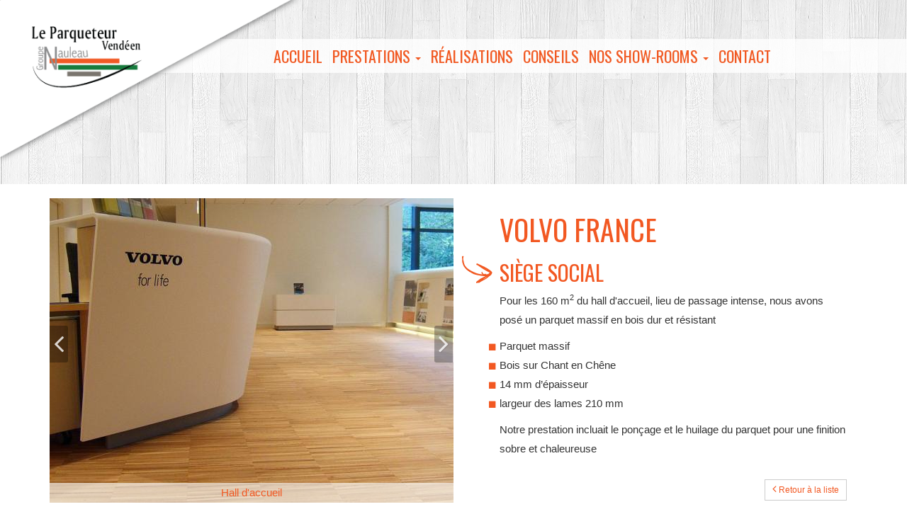

--- FILE ---
content_type: text/html; charset=utf-8
request_url: https://www.leparqueteurvendeen.com/realisations/volvo-france
body_size: 8587
content:

<!DOCTYPE html>
<html>
<head profile="http://www.w3.org/1999/xhtml/vocab">
  <meta http-equiv="Content-Type" content="text/html; charset=utf-8" />
<script src="https://www.google.com/recaptcha/api.js?hl=fr" async="async" defer="defer"></script>
<link rel="shortcut icon" href="https://www.leparqueteurvendeen.com/sites/default/files/favicon.ico" type="image/vnd.microsoft.icon" />
<meta name="description" content="Volvo France - Siège social à St Germain en Laye - Parquet massif Bois sur Chant en Chêne" />
<link rel="canonical" href="https://www.leparqueteurvendeen.com/realisations/volvo-france" />
  <title>Volvo France | Le Parqueteur Vendéen</title>
   <meta name="viewport" content="width=device-width, initial-scale=1.0" />
  <link type="text/css" rel="stylesheet" href="https://www.leparqueteurvendeen.com/sites/default/files/css/css_xE-rWrJf-fncB6ztZfd2huxqgxu4WO-qwma6Xer30m4.css" media="all" />
<link type="text/css" rel="stylesheet" href="https://www.leparqueteurvendeen.com/sites/default/files/css/css_MmhapPWJNOoB9rGpneXOXotiiPTmRI1syQBAnUmHzqY.css" media="all" />
<link type="text/css" rel="stylesheet" href="https://www.leparqueteurvendeen.com/sites/default/files/css/css_YetQ3VfKGRHaYKxc8A1TmeSj8JzixdzU7HrhOLfoIDE.css" media="all" />
<link type="text/css" rel="stylesheet" href="https://partage.3dxinternet.ovh/tartecitron/v1.3/css/tarteaucitron_3dx.css" media="all" />
<link type="text/css" rel="stylesheet" href="https://www.leparqueteurvendeen.com/sites/default/files/css/css_AVyr2ncEWdON7jSUiceFSU9Gfm6jrDHVXaaup8MovrY.css" media="all" />
  <script type="text/javascript" src="https://www.leparqueteurvendeen.com/sites/all/modules/jquery_update/replace/jquery/1.9/jquery.min.js?v=1.9.1"></script>
<script type="text/javascript" src="https://www.leparqueteurvendeen.com/misc/jquery.once.js?v=1.2"></script>
<script type="text/javascript" src="https://www.leparqueteurvendeen.com/misc/drupal.js?sro17l"></script>
<script type="text/javascript" src="https://www.leparqueteurvendeen.com/misc/form.js?v=7.59"></script>
<script type="text/javascript">
<!--//--><![CDATA[//><!--
document.createElement( "picture" );
//--><!]]>
</script>
<script type="text/javascript" src="https://www.leparqueteurvendeen.com/sites/default/files/languages/fr_T5C0D-N2Vi4BGTQaDhSBW4rDuWzBgBJxmivInF9TB5E.js?sro17l"></script>
<script type="text/javascript" src="https://www.leparqueteurvendeen.com/sites/all/modules/troisdx_admin_theme/js/troisdx-admin-theme.js?sro17l"></script>
<script type="text/javascript" src="https://www.leparqueteurvendeen.com/sites/all/modules/parallax_bg/parallax_bg.js?sro17l"></script>
<script type="text/javascript" src="https://www.leparqueteurvendeen.com/sites/all/modules/parallax_bg/js/jquery.scrollTo.js?sro17l"></script>
<script type="text/javascript" src="https://www.leparqueteurvendeen.com/sites/all/modules/parallax_bg/js/jquery.parallax.js?sro17l"></script>
<script type="text/javascript" src="https://www.leparqueteurvendeen.com/sites/all/modules/captcha/captcha.js?sro17l"></script>
<script type="text/javascript">
<!--//--><![CDATA[//><!--

	var sticky_header = "actif";
	var analytics_actif = "0";
	var analytics_code = "";
	var scrollslow_top = "180";
	var is_front = "";
	
//--><!]]>
</script>
<script type="text/javascript" src="https://www.leparqueteurvendeen.com/sites/all/modules/field_group/field_group.js?sro17l"></script>
<script type="text/javascript" src="https://www.leparqueteurvendeen.com/misc/textarea.js?v=7.59"></script>
<script type="text/javascript" src="https://www.leparqueteurvendeen.com/sites/all/modules/webform/js/webform.js?sro17l"></script>
<script type="text/javascript">
<!--//--><![CDATA[//><!--

    var picto_map = "";
    var sticky_header = "actif";
    var analytics_actif = "0";
    var analytics_code = "";
    var scrollslow_top = "180";
    var is_front = "";
    var basepath = "/";
    
//--><!]]>
</script>
<script type="text/javascript" src="https://www.leparqueteurvendeen.com/sites/default/themes/troisdx/js/bootstrap.min.js?sro17l"></script>
<script type="text/javascript" src="https://www.leparqueteurvendeen.com/sites/default/themes/troisdx/js/bootstrap-tabcollapse.js?sro17l"></script>
<script type="text/javascript" src="https://www.leparqueteurvendeen.com/sites/default/themes/troisdx/plugins/fancybox/jquery.fancybox.pack.js?sro17l"></script>
<script type="text/javascript" src="https://www.leparqueteurvendeen.com/sites/default/themes/troisdx/plugins/fancybox/jquery.mousewheel-3.0.6.pack.js?sro17l"></script>
<script type="text/javascript" src="https://www.leparqueteurvendeen.com/sites/default/themes/troisdx/../../../all/libraries//owl-carousel/owl.carousel.min.js?sro17l"></script>
<script type="text/javascript" src="https://www.leparqueteurvendeen.com/sites/default/themes/troisdx/js/jquery.responsiveVideo.js?sro17l"></script>
<script type="text/javascript" src="https://www.leparqueteurvendeen.com/sites/default/themes/troisdx/js/functions.js?sro17l"></script>
<script type="text/javascript" src="https://www.leparqueteurvendeen.com/sites/default/themes/troisdx/js/responsiveslide.troisdx.js?sro17l"></script>
<script type="text/javascript" src="https://www.leparqueteurvendeen.com/sites/default/themes/troisdx/js/jquery.smartmenus.bootstrap.js?sro17l"></script>
<script type="text/javascript" src="https://www.leparqueteurvendeen.com/sites/default/themes/troisdx/js/jquery.smartmenus.js?sro17l"></script>
<script type="text/javascript">
<!--//--><![CDATA[//><!--
jQuery.extend(Drupal.settings, {"basePath":"\/","pathPrefix":"","ajaxPageState":{"theme":"troisdx","theme_token":"nX-Rrl43unoL7oKXd81-6X4G6ooywXLejv0_a3Fcbuk","js":{"sites\/all\/modules\/picture\/picturefill2\/picturefill.min.js":1,"sites\/all\/modules\/picture\/picture.min.js":1,"https:\/\/www.leparqueteurvendeen.com\/sites\/all\/modules\/troisdx_patch_recaptcha\/troisdx_patch_recaptcha.js":1,"https:\/\/partage.3dxinternet.ovh\/tartecitron\/v1.3\/tarteaucitron.js":1,"sites\/all\/modules\/jquery_update\/replace\/jquery\/1.9\/jquery.min.js":1,"misc\/jquery.once.js":1,"misc\/drupal.js":1,"misc\/form.js":1,"0":1,"public:\/\/languages\/fr_T5C0D-N2Vi4BGTQaDhSBW4rDuWzBgBJxmivInF9TB5E.js":1,"sites\/all\/modules\/troisdx_admin_theme\/js\/troisdx-admin-theme.js":1,"sites\/all\/modules\/parallax_bg\/parallax_bg.js":1,"sites\/all\/modules\/parallax_bg\/js\/jquery.scrollTo.js":1,"sites\/all\/modules\/parallax_bg\/js\/jquery.parallax.js":1,"sites\/all\/modules\/captcha\/captcha.js":1,"1":1,"sites\/all\/modules\/field_group\/field_group.js":1,"misc\/textarea.js":1,"sites\/all\/modules\/webform\/js\/webform.js":1,"2":1,"sites\/default\/themes\/troisdx\/js\/bootstrap.min.js":1,"sites\/default\/themes\/troisdx\/js\/bootstrap-tabcollapse.js":1,"sites\/default\/themes\/troisdx\/plugins\/fancybox\/jquery.fancybox.pack.js":1,"sites\/default\/themes\/troisdx\/plugins\/fancybox\/jquery.mousewheel-3.0.6.pack.js":1,"sites\/default\/themes\/troisdx\/..\/..\/..\/all\/libraries\/\/owl-carousel\/owl.carousel.min.js":1,"sites\/default\/themes\/troisdx\/js\/jquery.responsiveVideo.js":1,"sites\/default\/themes\/troisdx\/js\/functions.js":1,"sites\/default\/themes\/troisdx\/js\/responsiveslide.troisdx.js":1,"sites\/default\/themes\/troisdx\/js\/jquery.smartmenus.bootstrap.js":1,"sites\/default\/themes\/troisdx\/js\/jquery.smartmenus.js":1},"css":{"modules\/system\/system.base.css":1,"modules\/system\/system.menus.css":1,"modules\/system\/system.messages.css":1,"modules\/system\/system.theme.css":1,"modules\/comment\/comment.css":1,"sites\/all\/modules\/date\/date_api\/date.css":1,"sites\/all\/modules\/date\/date_popup\/themes\/datepicker.1.7.css":1,"modules\/field\/theme\/field.css":1,"modules\/node\/node.css":1,"sites\/all\/modules\/picture\/picture_wysiwyg.css":1,"modules\/search\/search.css":1,"modules\/user\/user.css":1,"sites\/all\/modules\/video_filter\/video_filter.css":1,"sites\/all\/modules\/views\/css\/views.css":1,"sites\/all\/modules\/ckeditor\/css\/ckeditor.css":1,"sites\/all\/modules\/troisdx_admin_theme\/css\/troisdx_admin_theme.css":1,"sites\/all\/modules\/entity\/css\/ctools.css":1,"sites\/default\/files\/honeypot\/honeypot.css":1,"sites\/all\/modules\/webform\/css\/webform.css":1,"sites\/all\/libraries\/fontawesome\/css\/font-awesome.css":1,"https:\/\/partage.3dxinternet.ovh\/tartecitron\/v1.3\/css\/tarteaucitron_3dx.css":1,"sites\/default\/themes\/troisdx\/css\/bootstrap.min.css":1,"sites\/default\/themes\/troisdx\/css\/font-awesome.css":1,"sites\/default\/themes\/troisdx\/..\/..\/..\/all\/libraries\/owl-carousel\/owl.carousel.css":1,"sites\/default\/themes\/troisdx\/..\/..\/..\/all\/libraries\/owl-carousel\/owl.theme.css":1,"sites\/default\/themes\/troisdx\/plugins\/fancybox\/jquery.fancybox.css":1,"sites\/default\/themes\/troisdx\/css\/tiny.css":1,"sites\/default\/themes\/troisdx\/css\/tiny-site.css":1,"sites\/default\/themes\/troisdx\/css\/animate.css":1,"sites\/default\/themes\/troisdx\/css\/main.css":1,"sites\/default\/themes\/troisdx\/css\/portfolio.css":1,"sites\/default\/themes\/troisdx\/css\/catalogue.css":1,"sites\/default\/themes\/troisdx\/css\/responsiveslide.troisdx.css":1,"sites\/default\/themes\/troisdx\/css\/couleur.css":1,"sites\/default\/themes\/troisdx\/css\/site.css":1}},"parallax_bg":{"triggers_fieldset":{"trigger1":{"element":".bg-paralax-0","position":"50%","speed":"0.5"},"trigger2":{"element":".bg-paralax-1","position":"50%","speed":"0.5"},"trigger3":{"element":".bg-paralax-2","position":"50%","speed":"0.5"},"trigger4":{"element":".bg-paralax-3","position":"50%","speed":"0.5"},"trigger5":{"element":".bg-paralax-4","position":"50%","speed":"0.5"},"trigger6":{"element":".bg-paralax-5","position":"50%","speed":"0.5"},"trigger7":{"element":".bg-paralax-6","position":"50%","speed":"0.5"},"trigger8":{"element":".bg-paralax-7","position":"50%","speed":"0.5"},"trigger9":{"element":".bg-paralax-8","position":"50%","speed":"0.5"},"trigger10":{"element":".bg-paralax-9","position":"50%","speed":"0.5"}}},"video_filter":{"url":{"ckeditor":"\/video_filter\/dashboard\/ckeditor"},"modulepath":"sites\/all\/modules\/video_filter"},"field_group":{"div":"full"},"urlIsAjaxTrusted":{"\/realisations\/volvo-france":true}});
//--><!]]>
</script>
  <link href='https://fonts.googleapis.com/css?family=Oswald:400,700' rel='stylesheet' type='text/css' />
  <link href='https://fonts.googleapis.com/css?family=Roboto:400,700' rel='stylesheet' type='text/css' />
</head>
<body class="html not-front not-logged-in no-sidebars page-node page-node- page-node-103 node-type-portfolio header-top" >
  <div id="skip-link">
    <a href="#main-content" class="element-invisible element-focusable">Aller au contenu principal</a>
  </div>
    

<div id="header-wrapper">
		<!--<button type="button" class="navbar-toggle" data-toggle="collapse" data-target=".navbar-collapse">
			<span class="icon-bar"></span>
			<span class="icon-bar"></span>
			<span class="icon-bar"></span>
		</button>-->
			
	<div id="header" class="without-secondary-menu transition-soft no-sticky-header">
		<div class="section clearfix">
		  			<div id="logo">
			  <a href="/" title="Accueil" rel="home" >
				<img src="https://www.leparqueteurvendeen.com/sites/default/files/logo.png" alt="Accueil" />
			  </a>
			</div>
				  <div class="container-fluid width-md">
			<div class="row">
			  <div class="col-sm-12">
						
				    <div class="region region-header">
    <div id="block-block-10" class="block block-block">

    
  <div class="content">
    <p><button class="navbar-toggle" data-target=".navbar-collapse" data-toggle="collapse" type="button"><span class="icon-bar"></span><span class="icon-bar"></span><span class="icon-bar"></span></button></p>
  </div>
</div>
<div id="block-system-main-menu" class="block block-system navbar navbar-default block-menu">

    
  <div class="content">
    <ul class="nav navbar-nav menu sm"><li class="first leaf home"><a href="/">Accueil</a></li>
<li class="expanded dropdown"><a href="#" class="nolink" data-target="#" class="dropdown-toggle disabled nolink" data-toggle="dropdown" data-hover="dropdown">Prestations <span class="caret"></span></a><ul class="dropdown-menu"><li class="first leaf"><a href="/pose-de-parquets">Pose de parquets</a></li>
<li class="leaf"><a href="/renovation-et-entretien-de-parquets">Rénovation et entretien de parquet</a></li>
<li class="last leaf"><a href="/poncage-et-finition">Ponçage et finition</a></li>
</ul></li>
<li class="leaf"><a href="/realisations">Réalisations</a></li>
<li class="collapsed"><a href="/conseils">Conseils</a></li>
<li class="expanded dropdown"><a href="/show-room-la-chaize-le-vicomte" data-target="#" class="dropdown-toggle disabled" data-toggle="dropdown" data-hover="dropdown">Nos Show-rooms <span class="caret"></span></a><ul class="dropdown-menu"><li class="first leaf"><a href="https://www.leparqueteurvendeen.com/show-room-la-chaize-le-vicomte">Show Room La Chaize le Vicomte</a></li>
<li class="last leaf"><a href="https://www.leparqueteurvendeen.com/linstant-parquet-nantes">Show Room Nantes L&#039;instant parquet</a></li>
</ul></li>
<li class="last leaf"><a href="/contact" class="last">Contact</a></li>
</ul>  </div>
</div>
  </div>
				
									
							  </div> <!-- /.col-sm-12 -->
			</div> <!-- /.row -->
		  </div> <!-- /.container -->
		</div> <!-- /.section -->
	</div> <!-- /#header -->
</div> <!-- /#header-wrapper -->
<div id="page-wrapper">
	<div id="page">		
	
				
		
		<div id="main-wrapper" class="clearfix">
			<div id="main" class="clearfix">
												<div id="content" class="column">
					<div class="section">
																				
																														  					  
																			<div class="container-fluid width-max">	
							  <div class="row">
							    <div class="col-sm-12">
													
						  <div class="region region-content">
    <div id="block-system-main" class="block block-system analytics">

    
  <div class="content">
    <script type="text/javascript">
jQuery(document).ready(function(){
	jQuery("#portfolio-carousel").owlCarousel({
		items		: 1,
		itemsDesktop : [1199,1],
		itemsDesktopSmall : [979,1],
		itemsTablet: [768,1],
		itemsMobile : [479,1],
		pagination	: false,
		navigation	: true,
		navigationText : ['<i class="fa fa-angle-left"></i>','<i class="fa fa-angle-right"></i>'],
		slideSpeed : 1000,
		paginationSpeed : 1000,
		autoPlay : false,
		stopOnHover : true
	});
	
});
</script>

<div id="node-103" class="node node-portfolio clearfix" about="/realisations/volvo-france" typeof="sioc:Item foaf:Document">
	<div class="corps-article">
	<div class="container">
		<div class="row">
			<div class="portfolio-carousel col-md-6 imgmax img-half">
			<div id="portfolio-carousel" class="owl-carousel">
									<a href="https://www.leparqueteurvendeen.com/sites/default/files/volvo-france-1.jpg" rel="fancy" title="Hall d'accueil"><img typeof="foaf:Image" src="https://www.leparqueteurvendeen.com/sites/default/files/styles/realisations_570x430/public/volvo-france-1.jpg?itok=QJiWd3As" alt="Hall d&#039;accueil" /><span class="legende">Hall d'accueil</span></a>				
					<a href="https://www.leparqueteurvendeen.com/sites/default/files/volvo-france-4.jpg" rel="fancy" title=""><img typeof="foaf:Image" src="https://www.leparqueteurvendeen.com/sites/default/files/styles/realisations_570x430/public/volvo-france-4.jpg?itok=vRA0rlWu" alt="" /><span class="legende"></span></a>				
					<a href="https://www.leparqueteurvendeen.com/sites/default/files/volvo-france-5.jpg" rel="fancy" title=""><img typeof="foaf:Image" src="https://www.leparqueteurvendeen.com/sites/default/files/styles/realisations_570x430/public/volvo-france-5.jpg?itok=k6CWh-a1" alt="" /><span class="legende"></span></a>				
					<a href="https://www.leparqueteurvendeen.com/sites/default/files/volvo-france-2.jpg" rel="fancy" title=""><img typeof="foaf:Image" src="https://www.leparqueteurvendeen.com/sites/default/files/styles/realisations_570x430/public/volvo-france-2.jpg?itok=PlCsK9PQ" alt="" /><span class="legende"></span></a>				
					<a href="https://www.leparqueteurvendeen.com/sites/default/files/volvo-france-3.jpg" rel="fancy" title=""><img typeof="foaf:Image" src="https://www.leparqueteurvendeen.com/sites/default/files/styles/realisations_570x430/public/volvo-france-3.jpg?itok=34cIl7MB" alt="" /><span class="legende"></span></a>				
													</div>
			</div>
			<div class="portfolio-texte col-md-6">
			<h1 class="couleur">Volvo France</h1>
			<div class="field field-name-field-texte-portfolio field-type-text-long field-label-hidden">
    <div class="field-items">
          <div class="field-item even field-item-0"><p class="font1 h2 couleur fleche">Siège social</p>
<p>Pour les 160 m<sup>2</sup> du hall d'accueil, lieu de passage intense, nous avons posé un parquet massif en bois dur et résistant</p>
<ul><li>Parquet massif</li>
<li>Bois sur Chant en Chêne</li>
<li>14 mm d’épaisseur</li>
<li>largeur des lames 210 mm</li>
</ul><p>Notre prestation incluait le ponçage et le huilage du parquet pour une finition sobre et chaleureuse</p>
</div>
      </div>
</div>			<p class="retour-enveloppe">
				<a class="retour btn btn-default btn-large btn-sm couleur" href="https://www.leparqueteurvendeen.com/realisations"role="button"><i class="fa fa-angle-left"></i>&nbsp;Retour à la liste</a>
			</p>
			
					</div>
	</div>
	</div>
  </div>
</div>  </div>
</div>
  </div>
												
								</div>
							  </div>
							</div>
							
						
					</div> <!-- /.section -->
				</div> <!-- /#content -->
							</div> <!-- /#main -->
		</div> <!-- /#main-wrapper -->
					<div id="contentbas-wrapper">
													
				<div id="contentbas4" class="gris-wrapper">
					<div class="container-fluid width-sm">
						<div class="section row">
						  <div class="region region-contentbas4">
    <div id="block-webform-client-block-47" class="block block-webform analytics">

    <h2>Prenons contact</h2>
  
  <div class="content">
    <div  about="/contact-bas-de-page" typeof="sioc:Item foaf:Document" class="ds-1col node node-webform view-mode-full clearfix">

  
  <div class="">
    <div class="titre_page"><div class="container"><div class="row"><h1 class="col-sm-12">Contact bas de page</h1></div></div></div><div class="container-fluid width-md"><div class="row-same-height row-full-height"><div class="row"><form class="webform-client-form webform-client-form-47 webform-hints form-group col-sm-6 col-sm-height col-full-height" novalidate="novalidate" action="/realisations/volvo-france" method="post" id="webform-client-form-47" accept-charset="UTF-8"><div><fieldset class="webform-component-fieldset webform webform-component--enveloppe form-wrapper"><div class="fieldset-wrapper"><div  class="form-item webform-component webform-component-textfield webform-component--enveloppe--nom">
  <label class="element-invisible" for="edit-submitted-enveloppe-nom">Nom <span class="form-required" title="Ce champ est obligatoire.">*</span></label>
 <input required="required" class=" webform-hints-field webform form-control form-text required" title="Nom *" placeholder="Nom *" type="text" id="edit-submitted-enveloppe-nom" name="submitted[enveloppe][nom]" value="" size="40" maxlength="128" />
</div>
<div  class="form-item webform-component webform-component-textfield webform-component--enveloppe--prenom">
  <label class="element-invisible" for="edit-submitted-enveloppe-prenom">Prénom </label>
 <input class=" webform-hints-field webform form-control form-text" title="Prénom" placeholder="Prénom" type="text" id="edit-submitted-enveloppe-prenom" name="submitted[enveloppe][prenom]" value="" size="40" maxlength="128" />
</div>
<div  class="form-item webform-component webform-component-email webform-component--enveloppe--e-mail">
  <label class="element-invisible" for="edit-submitted-enveloppe-e-mail">E-mail <span class="form-required" title="Ce champ est obligatoire.">*</span></label>
 <input required="required" class="email  webform-hints-field webform form-control form-text form-email required" title="E-mail *" placeholder="E-mail *" type="email" id="edit-submitted-enveloppe-e-mail" name="submitted[enveloppe][e_mail]" size="40" />
</div>
<div  class="form-item webform-component webform-component-textfield webform-component--enveloppe--telephone">
  <label class="element-invisible" for="edit-submitted-enveloppe-telephone">Téléphone <span class="form-required" title="Ce champ est obligatoire.">*</span></label>
 <input required="required" class=" webform-hints-field webform form-control form-text required" title="Téléphone *" placeholder="Téléphone *" type="text" id="edit-submitted-enveloppe-telephone" name="submitted[enveloppe][telephone]" value="" size="40" maxlength="128" />
</div>
<div  class="form-item webform-component webform-component-textarea webform-component--enveloppe--message">
  <label class="element-invisible" for="edit-submitted-enveloppe-message">Message <span class="form-required" title="Ce champ est obligatoire.">*</span></label>
 <div class="form-textarea-wrapper resizable"><textarea required="required" class=" webform-hints-field webform form-control form-textarea required" title="Message *" placeholder="Message *" id="edit-submitted-enveloppe-message" name="submitted[enveloppe][message]" cols="60" rows="5"></textarea></div>
</div>
<div  class="form-item webform-component webform-component-checkboxes webform-component--enveloppe--en-cliquant-sur-envoyer-je-consens-au-traitement-de-mes-donnees-a-caractere-personnel">
  <label class="element-invisible" for="edit-submitted-enveloppe-en-cliquant-sur-envoyer-je-consens-au-traitement-de-mes-donnees-a-caractere-personnel">En cliquant sur "Envoyer", je consens au traitement de mes données à caractère personnel  <span class="form-required" title="Ce champ est obligatoire.">*</span></label>
 <div id="edit-submitted-enveloppe-en-cliquant-sur-envoyer-je-consens-au-traitement-de-mes-donnees-a-caractere-personnel" class="form-checkboxes "><div class="form-item form-type-checkbox form-item-submitted-enveloppe-en-cliquant-sur-envoyer-je-consens-au-traitement-de-mes-donnees-a-caractere-personnel-1">
 <input required="required" class=" form-checkbox" type="checkbox" id="edit-submitted-enveloppe-en-cliquant-sur-envoyer-je-consens-au-traitement-de-mes-donnees-a-caractere-personnel-1" name="submitted[enveloppe][en_cliquant_sur_envoyer_je_consens_au_traitement_de_mes_donnees_a_caractere_personnel][1]" value="1" />  <label class="option" for="edit-submitted-enveloppe-en-cliquant-sur-envoyer-je-consens-au-traitement-de-mes-donnees-a-caractere-personnel-1">En cliquant sur "Envoyer", je consens au traitement de mes données à caractère personnel * </label>

</div>
</div>
</div>
</div></fieldset>
<input type="hidden" name="details[sid]" />
<input type="hidden" name="details[page_num]" value="1" />
<input type="hidden" name="details[page_count]" value="1" />
<input type="hidden" name="details[finished]" value="0" />
<input type="hidden" name="form_build_id" value="form-jesOLUUeCBs-3itwY99sMUqvOY2vpdtZ7uWX3gDY93k" />
<input type="hidden" name="form_id" value="webform_client_form_47" />
<div class="subject-textfield"><div class="form-item form-type-textfield form-item-subject">
  <label for="edit-subject">Leave this field blank </label>
 <input autocomplete="off" type="text" id="edit-subject" name="subject" value="" size="20" maxlength="128" class="form-text" />
</div>
</div><div class="captcha"><input type="hidden" name="captcha_sid" value="1324110" />
<input type="hidden" name="captcha_token" value="f641b4b1bd9d582dd65918d2a9fd37c3" />
<input type="hidden" name="captcha_response" value="Google no captcha" />
<div class="g-recaptcha" data-sitekey="6LdJeV8UAAAAAOcVARYORxRwOB-VwkoA0zM5XUzB" data-theme="light" data-type="image"></div></div><div class="form-actions"><input class="webform-submit button-primary btn btn-primary validation-contact-bas-de-page form-submit" type="submit" name="op" value="Envoyer" /></div></div></form></div></div></div><div><div class="container-fluid width-md"><div class="row"><div class="col-sm-12 apres-form"><p>Traitement des données personnelles</p>
<p><span style="font-size:12px"> Les informations recueillies sur ce formulaire sont enregistrées dans un fichier informatisé par notre service commercial pour l’étude technique et commerciale de votre projet.<br />
Ces données personnelles seront conservées par nos services pendant 10 ans à compter de la réception des travaux afin de satisfaire à nos obligations légales relatives à la garantie décennale. Les données personnelles relatives à un prospect qui ne répond à aucune sollicitation seront supprimées au bout de 3 ans. Ces informations sont destinées à notre service commercial et technique.<br />
Conformément au règlement européen du 25 mai 2018, vous pouvez exercer vos droits d’accès, de rectification, de suppression, d’opposition de vos données, ainsi que votre droit à portabilité de vos données ; à la limitation du traitement et à celui de ne pas faire l’objet d’une décision individuelle automatisée (y compris le profilage) en envoyant un email à <a href="mailto:contact@groupenauleau.fr">contact@groupenauleau.fr</a></span></p>
</div></div></div></div>  </div>

</div>

  </div>
</div>
  </div>
						</div> <!-- /.section -->
					</div> <!-- /#contentbas4 -->	
				</div> <!-- /#contentbas4 -->	
							</div> <!-- /#contentbas-wrapper -->	
			</div> <!-- /#page -->
	
	<div id="push"></div>

</div> <!-- /#page-wrapper -->
<div id="footer-wrapper">
  <div class="container-fluid width-lg">
	<div class="row">
	  <div class="col-sm-12">
						<div id="footermilieu-wrapper">
			<div id="footermilieu">
				<div class="section">
				  <div class="region region-footermilieu">
    <div id="block-block-11" class="block block-block col-md-6">

    
  <div class="content">
    <p>Disponible pour les particuliers, les professionnels et les collectivités, l'entreprise Le Parqueteur Vendéen met à votre disposition son savoir-faire afin de vous conseiller et de vous accompagner dans vos projets de parquets et terrasses en bois, en neuf ou en rénovation en Vendée, Loire-Atlantique et autres départements limitrophes.</p>
<p>Un intérêt particulier sera apporté au support, aux contraintes d'utilisation et à l'aspect esthétique désiré afin de vous proposer tous types de poses, d'essences et de finitions qui répondent à vos attentes.</p>
<p>Notre équipe de parqueteurs réalise l'ensemble de vos travaux en mensuiserie bois.</p>
  </div>
</div>
<div id="block-block-12" class="block block-block col-md-6">

    
  <div class="content">
    <div class="liste"><a href="https://www.lesolsouplevendeen.fr/" target="_blank"><img alt="Logo Le Sol Souple Vendéen" src="/sites/default/files/webmaster/logos/logo-le-sol-souple-vendeen.jpg" style="width: 150px; height: 100px; float: right;" /></a><img alt="Logo Groupe Nauleau" src="/sites/default/files/webmaster/logos/logo-groupe-nauleau.jpg" style="width: 150px; height: 100px; float: right; margin-left: 10px; margin-right: 10px;" /><p>&gt; Parqueteur la Roche sur Yon</p>
<p>&gt; Pose parquet Nantes</p>
<p>&gt; Pose parquet Niort</p>
<p>&gt; Parqueteur Les Sables d'Olonne</p>
<p>&gt; Parqueteur en Vendée</p>
<p>&gt; Pose parquet en Loire-Atlantique</p>
<p>&gt; Pose parquet Cholet</p>
<div style="float: right;"><img alt="nous suivre" src="/sites/default/files/webmaster/logos/nous-suivre.png" /><a href="https://www.facebook.com/Le-Parqueteur-Vend%C3%A9en-1645530709060109/" target="_blank"><img alt="facebook" src="/sites/default/files/webmaster/logos/fb.png" /></a><a href="https://www.instagram.com/linstant_parquet/?hl=fr&amp;fbclid=IwAR2guiBfrYg68QwgqXJE8LfuowdjZuCZGPjMWsqsJnXaAXgELLGzAtogV_A" target="_blank"><img alt="instagram" src="/sites/default/files/webmaster/logos/insta.png" /></a></div>
</div>
  </div>
</div>
  </div>
					<div class="clear"></div>
				</div> <!-- /.section -->
			</div> <!-- /#footermilieu -->
		</div> <!-- /#footermilieu-wrapper -->	
						<div id="footerbas-wrapper">
			<div id="footerbas">
				<div id="footerbas">
					<div class="section">
					  <div class="region region-footerbas">
    <div id="block-menu-menu-menu-footer" class="block block-menu">

    
  <div class="content">
    <ul class="menu"><li class="first last leaf"><a href="/mentions-legales" title="">Mentions légales</a></li>
</ul>  </div>
</div>
  </div>
						<div class="clear"></div>
					</div> <!-- /.section -->
				</div> <!-- /#footerbas -->
			</div> <!-- /#footerbasright -->			
		</div> <!-- /#footerbas-wrapper -->	
			  </div> <!-- /.col-sm-12 -->
	</div> <!-- /.row -->
  </div> <!-- /.container -->
</div> <!-- /#footer-wrapper -->
<div id="gotoTop" class="icon-angle-up"></div>
<div class="boitetabs closed">
	<p class="boitetabstitre">Gestion de la page en cours</p>
		<p class="clear"></p>
</div>
  <script type="text/javascript" src="https://www.leparqueteurvendeen.com/sites/all/modules/picture/picturefill2/picturefill.min.js?v=2.3.1"></script>
<script type="text/javascript" src="https://www.leparqueteurvendeen.com/sites/all/modules/picture/picture.min.js?v=7.59"></script>
<script type="text/javascript" src="https://www.leparqueteurvendeen.com/sites/all/modules/troisdx_patch_recaptcha/troisdx_patch_recaptcha.js?sro17l"></script>
<script type="text/javascript" src="https://partage.3dxinternet.ovh/tartecitron/v1.3/tarteaucitron.js"></script>
<!-- INSTANCIATION TARTE AU CITRON
    l'appel du js se fait par la librairie déclarée dans troisdx.librairies.yml déclenché dans troisdx_preprocess_html de troisdx.theme -->
    <script type="text/javascript">
      // PARAMETRAGE : Pour forcer la langue
      var tarteaucitronForceLanguage = 'fr';
      // PARAMETRAGE : Si textes différents renseigner une clé pour le fichier de langue tarteaucitron\lang\tarteaucitron.[tarteaucitronParam3DX]_fr.js
      var tarteaucitronParam3DX = '';
      // PARAMETRAGE : Nom de domaine sur lequel sera posé le cookie pour les sous-domaines
      var tarteaucitronDomain = 'www.leparqueteurvendeen.com';
      tarteaucitron.init({
        "privacyUrl": "", /* url mentions légales */
        "hashtag": "#tarteaucitron", /* Ouverture automatique du panel avec le hashtag */
        "cookieName": "tarteaucitron", /* Cookie name */
        "orientation": "bottom", /* le bandeau doit être en haut (top) ou en bas (bottom) */
        "showAlertSmall": false, /* afficher le petit bandeau en bas à droite ? */
        "cookieslist": true, /* Afficher la liste des cookies installés */
        "adblocker": false, /* Afficher un message si un adblocker est détecté */
        "AcceptAllCta" : true, /* Show the accept all button when highPrivacy on */
        "highPrivacy": true, /* désactiver le consentement implicite (en naviguant) */
        "handleBrowserDNTRequest": false, /* If Do Not Track == 1, disallow all */
        "removeCredit": true, /* supprimer le lien vers la source */
        "moreInfoLink": false, /* Show more info link */
        "useExternalCss": false, /* If false, the tarteaucitron.css file will be loaded */
        "cookieDomain": tarteaucitronDomain,  /* partager les cookies pour les sous domaines du site */
        "readmoreLink": "" /* Change the default readmore link pointing to opt-out.ferank.eu */
      });

    </script>


     <!--  GOOGLE ANALYTICS : instanciation mutualisée dans https://partage.3dxinternet.ovh/tarteaucitron/tarteaucitron_3dx_sansvideo.js -->
    <script type="text/javascript" src="https://partage.3dxinternet.ovh/tartecitron/v1.3/tarteaucitron_3dx_sansvideo.js"></script>



    <!-- PARAMETRAGE : déclaration des services autre que analytics -->
    <script type="text/javascript">
      /*   youtube */
      (tarteaucitron.job = tarteaucitron.job || []).push('youtube');

      /*  FaceBook like   attention ne suffit pas voir doc en ligne tarteaucitron
       (tarteaucitron.job = tarteaucitron.job || []).push('facebooklikebox');
      */
    </script>
  <!-- Matomo -->
    <script type="text/javascript">
      var _paq = window._paq = window._paq || [];
      // tracker methods like "setCustomDimension" should be called before "trackPageView"
      // track sans cookies
      _paq.push(['disableCookies']);
      // fin
      _paq.push(['trackPageView']);
      _paq.push(['enableLinkTracking']);
      (function() {
        var u="https://analytics.3dxinternet.ovh/";
        _paq.push(['setTrackerUrl', u+'matomo.php']);
        _paq.push(['setSiteId', '31']);
        var d=document, g=d.createElement('script'), s=d.getElementsByTagName('script')[0];
        g.type='text/javascript'; g.async=true; g.src=u+'matomo.js'; s.parentNode.insertBefore(g,s);
      })();

      function matomoOptOut(){
        var lang_current = 'fr';
        var script = document.createElement("script");
        script.src = "https://analytics.3dxinternet.ovh/index.php?module=CoreAdminHome&action=optOutJS&divId=matomo-opt-out&language="+lang_current+"&showIntro=1";
        document.body.appendChild(script);
      }
      document.addEventListener("DOMContentLoaded", function(){
        if(document.getElementById("matomo-opt-out")){
          matomoOptOut();
        }
      });
    </script>
  <!-- End Matomo Code -->

</body>
</html>


--- FILE ---
content_type: text/html; charset=utf-8
request_url: https://www.google.com/recaptcha/api2/anchor?ar=1&k=6LdJeV8UAAAAAOcVARYORxRwOB-VwkoA0zM5XUzB&co=aHR0cHM6Ly93d3cubGVwYXJxdWV0ZXVydmVuZGVlbi5jb206NDQz&hl=fr&type=image&v=7gg7H51Q-naNfhmCP3_R47ho&theme=light&size=normal&anchor-ms=20000&execute-ms=15000&cb=1xglk12i5cs
body_size: 48968
content:
<!DOCTYPE HTML><html dir="ltr" lang="fr"><head><meta http-equiv="Content-Type" content="text/html; charset=UTF-8">
<meta http-equiv="X-UA-Compatible" content="IE=edge">
<title>reCAPTCHA</title>
<style type="text/css">
/* cyrillic-ext */
@font-face {
  font-family: 'Roboto';
  font-style: normal;
  font-weight: 400;
  font-stretch: 100%;
  src: url(//fonts.gstatic.com/s/roboto/v48/KFO7CnqEu92Fr1ME7kSn66aGLdTylUAMa3GUBHMdazTgWw.woff2) format('woff2');
  unicode-range: U+0460-052F, U+1C80-1C8A, U+20B4, U+2DE0-2DFF, U+A640-A69F, U+FE2E-FE2F;
}
/* cyrillic */
@font-face {
  font-family: 'Roboto';
  font-style: normal;
  font-weight: 400;
  font-stretch: 100%;
  src: url(//fonts.gstatic.com/s/roboto/v48/KFO7CnqEu92Fr1ME7kSn66aGLdTylUAMa3iUBHMdazTgWw.woff2) format('woff2');
  unicode-range: U+0301, U+0400-045F, U+0490-0491, U+04B0-04B1, U+2116;
}
/* greek-ext */
@font-face {
  font-family: 'Roboto';
  font-style: normal;
  font-weight: 400;
  font-stretch: 100%;
  src: url(//fonts.gstatic.com/s/roboto/v48/KFO7CnqEu92Fr1ME7kSn66aGLdTylUAMa3CUBHMdazTgWw.woff2) format('woff2');
  unicode-range: U+1F00-1FFF;
}
/* greek */
@font-face {
  font-family: 'Roboto';
  font-style: normal;
  font-weight: 400;
  font-stretch: 100%;
  src: url(//fonts.gstatic.com/s/roboto/v48/KFO7CnqEu92Fr1ME7kSn66aGLdTylUAMa3-UBHMdazTgWw.woff2) format('woff2');
  unicode-range: U+0370-0377, U+037A-037F, U+0384-038A, U+038C, U+038E-03A1, U+03A3-03FF;
}
/* math */
@font-face {
  font-family: 'Roboto';
  font-style: normal;
  font-weight: 400;
  font-stretch: 100%;
  src: url(//fonts.gstatic.com/s/roboto/v48/KFO7CnqEu92Fr1ME7kSn66aGLdTylUAMawCUBHMdazTgWw.woff2) format('woff2');
  unicode-range: U+0302-0303, U+0305, U+0307-0308, U+0310, U+0312, U+0315, U+031A, U+0326-0327, U+032C, U+032F-0330, U+0332-0333, U+0338, U+033A, U+0346, U+034D, U+0391-03A1, U+03A3-03A9, U+03B1-03C9, U+03D1, U+03D5-03D6, U+03F0-03F1, U+03F4-03F5, U+2016-2017, U+2034-2038, U+203C, U+2040, U+2043, U+2047, U+2050, U+2057, U+205F, U+2070-2071, U+2074-208E, U+2090-209C, U+20D0-20DC, U+20E1, U+20E5-20EF, U+2100-2112, U+2114-2115, U+2117-2121, U+2123-214F, U+2190, U+2192, U+2194-21AE, U+21B0-21E5, U+21F1-21F2, U+21F4-2211, U+2213-2214, U+2216-22FF, U+2308-230B, U+2310, U+2319, U+231C-2321, U+2336-237A, U+237C, U+2395, U+239B-23B7, U+23D0, U+23DC-23E1, U+2474-2475, U+25AF, U+25B3, U+25B7, U+25BD, U+25C1, U+25CA, U+25CC, U+25FB, U+266D-266F, U+27C0-27FF, U+2900-2AFF, U+2B0E-2B11, U+2B30-2B4C, U+2BFE, U+3030, U+FF5B, U+FF5D, U+1D400-1D7FF, U+1EE00-1EEFF;
}
/* symbols */
@font-face {
  font-family: 'Roboto';
  font-style: normal;
  font-weight: 400;
  font-stretch: 100%;
  src: url(//fonts.gstatic.com/s/roboto/v48/KFO7CnqEu92Fr1ME7kSn66aGLdTylUAMaxKUBHMdazTgWw.woff2) format('woff2');
  unicode-range: U+0001-000C, U+000E-001F, U+007F-009F, U+20DD-20E0, U+20E2-20E4, U+2150-218F, U+2190, U+2192, U+2194-2199, U+21AF, U+21E6-21F0, U+21F3, U+2218-2219, U+2299, U+22C4-22C6, U+2300-243F, U+2440-244A, U+2460-24FF, U+25A0-27BF, U+2800-28FF, U+2921-2922, U+2981, U+29BF, U+29EB, U+2B00-2BFF, U+4DC0-4DFF, U+FFF9-FFFB, U+10140-1018E, U+10190-1019C, U+101A0, U+101D0-101FD, U+102E0-102FB, U+10E60-10E7E, U+1D2C0-1D2D3, U+1D2E0-1D37F, U+1F000-1F0FF, U+1F100-1F1AD, U+1F1E6-1F1FF, U+1F30D-1F30F, U+1F315, U+1F31C, U+1F31E, U+1F320-1F32C, U+1F336, U+1F378, U+1F37D, U+1F382, U+1F393-1F39F, U+1F3A7-1F3A8, U+1F3AC-1F3AF, U+1F3C2, U+1F3C4-1F3C6, U+1F3CA-1F3CE, U+1F3D4-1F3E0, U+1F3ED, U+1F3F1-1F3F3, U+1F3F5-1F3F7, U+1F408, U+1F415, U+1F41F, U+1F426, U+1F43F, U+1F441-1F442, U+1F444, U+1F446-1F449, U+1F44C-1F44E, U+1F453, U+1F46A, U+1F47D, U+1F4A3, U+1F4B0, U+1F4B3, U+1F4B9, U+1F4BB, U+1F4BF, U+1F4C8-1F4CB, U+1F4D6, U+1F4DA, U+1F4DF, U+1F4E3-1F4E6, U+1F4EA-1F4ED, U+1F4F7, U+1F4F9-1F4FB, U+1F4FD-1F4FE, U+1F503, U+1F507-1F50B, U+1F50D, U+1F512-1F513, U+1F53E-1F54A, U+1F54F-1F5FA, U+1F610, U+1F650-1F67F, U+1F687, U+1F68D, U+1F691, U+1F694, U+1F698, U+1F6AD, U+1F6B2, U+1F6B9-1F6BA, U+1F6BC, U+1F6C6-1F6CF, U+1F6D3-1F6D7, U+1F6E0-1F6EA, U+1F6F0-1F6F3, U+1F6F7-1F6FC, U+1F700-1F7FF, U+1F800-1F80B, U+1F810-1F847, U+1F850-1F859, U+1F860-1F887, U+1F890-1F8AD, U+1F8B0-1F8BB, U+1F8C0-1F8C1, U+1F900-1F90B, U+1F93B, U+1F946, U+1F984, U+1F996, U+1F9E9, U+1FA00-1FA6F, U+1FA70-1FA7C, U+1FA80-1FA89, U+1FA8F-1FAC6, U+1FACE-1FADC, U+1FADF-1FAE9, U+1FAF0-1FAF8, U+1FB00-1FBFF;
}
/* vietnamese */
@font-face {
  font-family: 'Roboto';
  font-style: normal;
  font-weight: 400;
  font-stretch: 100%;
  src: url(//fonts.gstatic.com/s/roboto/v48/KFO7CnqEu92Fr1ME7kSn66aGLdTylUAMa3OUBHMdazTgWw.woff2) format('woff2');
  unicode-range: U+0102-0103, U+0110-0111, U+0128-0129, U+0168-0169, U+01A0-01A1, U+01AF-01B0, U+0300-0301, U+0303-0304, U+0308-0309, U+0323, U+0329, U+1EA0-1EF9, U+20AB;
}
/* latin-ext */
@font-face {
  font-family: 'Roboto';
  font-style: normal;
  font-weight: 400;
  font-stretch: 100%;
  src: url(//fonts.gstatic.com/s/roboto/v48/KFO7CnqEu92Fr1ME7kSn66aGLdTylUAMa3KUBHMdazTgWw.woff2) format('woff2');
  unicode-range: U+0100-02BA, U+02BD-02C5, U+02C7-02CC, U+02CE-02D7, U+02DD-02FF, U+0304, U+0308, U+0329, U+1D00-1DBF, U+1E00-1E9F, U+1EF2-1EFF, U+2020, U+20A0-20AB, U+20AD-20C0, U+2113, U+2C60-2C7F, U+A720-A7FF;
}
/* latin */
@font-face {
  font-family: 'Roboto';
  font-style: normal;
  font-weight: 400;
  font-stretch: 100%;
  src: url(//fonts.gstatic.com/s/roboto/v48/KFO7CnqEu92Fr1ME7kSn66aGLdTylUAMa3yUBHMdazQ.woff2) format('woff2');
  unicode-range: U+0000-00FF, U+0131, U+0152-0153, U+02BB-02BC, U+02C6, U+02DA, U+02DC, U+0304, U+0308, U+0329, U+2000-206F, U+20AC, U+2122, U+2191, U+2193, U+2212, U+2215, U+FEFF, U+FFFD;
}
/* cyrillic-ext */
@font-face {
  font-family: 'Roboto';
  font-style: normal;
  font-weight: 500;
  font-stretch: 100%;
  src: url(//fonts.gstatic.com/s/roboto/v48/KFO7CnqEu92Fr1ME7kSn66aGLdTylUAMa3GUBHMdazTgWw.woff2) format('woff2');
  unicode-range: U+0460-052F, U+1C80-1C8A, U+20B4, U+2DE0-2DFF, U+A640-A69F, U+FE2E-FE2F;
}
/* cyrillic */
@font-face {
  font-family: 'Roboto';
  font-style: normal;
  font-weight: 500;
  font-stretch: 100%;
  src: url(//fonts.gstatic.com/s/roboto/v48/KFO7CnqEu92Fr1ME7kSn66aGLdTylUAMa3iUBHMdazTgWw.woff2) format('woff2');
  unicode-range: U+0301, U+0400-045F, U+0490-0491, U+04B0-04B1, U+2116;
}
/* greek-ext */
@font-face {
  font-family: 'Roboto';
  font-style: normal;
  font-weight: 500;
  font-stretch: 100%;
  src: url(//fonts.gstatic.com/s/roboto/v48/KFO7CnqEu92Fr1ME7kSn66aGLdTylUAMa3CUBHMdazTgWw.woff2) format('woff2');
  unicode-range: U+1F00-1FFF;
}
/* greek */
@font-face {
  font-family: 'Roboto';
  font-style: normal;
  font-weight: 500;
  font-stretch: 100%;
  src: url(//fonts.gstatic.com/s/roboto/v48/KFO7CnqEu92Fr1ME7kSn66aGLdTylUAMa3-UBHMdazTgWw.woff2) format('woff2');
  unicode-range: U+0370-0377, U+037A-037F, U+0384-038A, U+038C, U+038E-03A1, U+03A3-03FF;
}
/* math */
@font-face {
  font-family: 'Roboto';
  font-style: normal;
  font-weight: 500;
  font-stretch: 100%;
  src: url(//fonts.gstatic.com/s/roboto/v48/KFO7CnqEu92Fr1ME7kSn66aGLdTylUAMawCUBHMdazTgWw.woff2) format('woff2');
  unicode-range: U+0302-0303, U+0305, U+0307-0308, U+0310, U+0312, U+0315, U+031A, U+0326-0327, U+032C, U+032F-0330, U+0332-0333, U+0338, U+033A, U+0346, U+034D, U+0391-03A1, U+03A3-03A9, U+03B1-03C9, U+03D1, U+03D5-03D6, U+03F0-03F1, U+03F4-03F5, U+2016-2017, U+2034-2038, U+203C, U+2040, U+2043, U+2047, U+2050, U+2057, U+205F, U+2070-2071, U+2074-208E, U+2090-209C, U+20D0-20DC, U+20E1, U+20E5-20EF, U+2100-2112, U+2114-2115, U+2117-2121, U+2123-214F, U+2190, U+2192, U+2194-21AE, U+21B0-21E5, U+21F1-21F2, U+21F4-2211, U+2213-2214, U+2216-22FF, U+2308-230B, U+2310, U+2319, U+231C-2321, U+2336-237A, U+237C, U+2395, U+239B-23B7, U+23D0, U+23DC-23E1, U+2474-2475, U+25AF, U+25B3, U+25B7, U+25BD, U+25C1, U+25CA, U+25CC, U+25FB, U+266D-266F, U+27C0-27FF, U+2900-2AFF, U+2B0E-2B11, U+2B30-2B4C, U+2BFE, U+3030, U+FF5B, U+FF5D, U+1D400-1D7FF, U+1EE00-1EEFF;
}
/* symbols */
@font-face {
  font-family: 'Roboto';
  font-style: normal;
  font-weight: 500;
  font-stretch: 100%;
  src: url(//fonts.gstatic.com/s/roboto/v48/KFO7CnqEu92Fr1ME7kSn66aGLdTylUAMaxKUBHMdazTgWw.woff2) format('woff2');
  unicode-range: U+0001-000C, U+000E-001F, U+007F-009F, U+20DD-20E0, U+20E2-20E4, U+2150-218F, U+2190, U+2192, U+2194-2199, U+21AF, U+21E6-21F0, U+21F3, U+2218-2219, U+2299, U+22C4-22C6, U+2300-243F, U+2440-244A, U+2460-24FF, U+25A0-27BF, U+2800-28FF, U+2921-2922, U+2981, U+29BF, U+29EB, U+2B00-2BFF, U+4DC0-4DFF, U+FFF9-FFFB, U+10140-1018E, U+10190-1019C, U+101A0, U+101D0-101FD, U+102E0-102FB, U+10E60-10E7E, U+1D2C0-1D2D3, U+1D2E0-1D37F, U+1F000-1F0FF, U+1F100-1F1AD, U+1F1E6-1F1FF, U+1F30D-1F30F, U+1F315, U+1F31C, U+1F31E, U+1F320-1F32C, U+1F336, U+1F378, U+1F37D, U+1F382, U+1F393-1F39F, U+1F3A7-1F3A8, U+1F3AC-1F3AF, U+1F3C2, U+1F3C4-1F3C6, U+1F3CA-1F3CE, U+1F3D4-1F3E0, U+1F3ED, U+1F3F1-1F3F3, U+1F3F5-1F3F7, U+1F408, U+1F415, U+1F41F, U+1F426, U+1F43F, U+1F441-1F442, U+1F444, U+1F446-1F449, U+1F44C-1F44E, U+1F453, U+1F46A, U+1F47D, U+1F4A3, U+1F4B0, U+1F4B3, U+1F4B9, U+1F4BB, U+1F4BF, U+1F4C8-1F4CB, U+1F4D6, U+1F4DA, U+1F4DF, U+1F4E3-1F4E6, U+1F4EA-1F4ED, U+1F4F7, U+1F4F9-1F4FB, U+1F4FD-1F4FE, U+1F503, U+1F507-1F50B, U+1F50D, U+1F512-1F513, U+1F53E-1F54A, U+1F54F-1F5FA, U+1F610, U+1F650-1F67F, U+1F687, U+1F68D, U+1F691, U+1F694, U+1F698, U+1F6AD, U+1F6B2, U+1F6B9-1F6BA, U+1F6BC, U+1F6C6-1F6CF, U+1F6D3-1F6D7, U+1F6E0-1F6EA, U+1F6F0-1F6F3, U+1F6F7-1F6FC, U+1F700-1F7FF, U+1F800-1F80B, U+1F810-1F847, U+1F850-1F859, U+1F860-1F887, U+1F890-1F8AD, U+1F8B0-1F8BB, U+1F8C0-1F8C1, U+1F900-1F90B, U+1F93B, U+1F946, U+1F984, U+1F996, U+1F9E9, U+1FA00-1FA6F, U+1FA70-1FA7C, U+1FA80-1FA89, U+1FA8F-1FAC6, U+1FACE-1FADC, U+1FADF-1FAE9, U+1FAF0-1FAF8, U+1FB00-1FBFF;
}
/* vietnamese */
@font-face {
  font-family: 'Roboto';
  font-style: normal;
  font-weight: 500;
  font-stretch: 100%;
  src: url(//fonts.gstatic.com/s/roboto/v48/KFO7CnqEu92Fr1ME7kSn66aGLdTylUAMa3OUBHMdazTgWw.woff2) format('woff2');
  unicode-range: U+0102-0103, U+0110-0111, U+0128-0129, U+0168-0169, U+01A0-01A1, U+01AF-01B0, U+0300-0301, U+0303-0304, U+0308-0309, U+0323, U+0329, U+1EA0-1EF9, U+20AB;
}
/* latin-ext */
@font-face {
  font-family: 'Roboto';
  font-style: normal;
  font-weight: 500;
  font-stretch: 100%;
  src: url(//fonts.gstatic.com/s/roboto/v48/KFO7CnqEu92Fr1ME7kSn66aGLdTylUAMa3KUBHMdazTgWw.woff2) format('woff2');
  unicode-range: U+0100-02BA, U+02BD-02C5, U+02C7-02CC, U+02CE-02D7, U+02DD-02FF, U+0304, U+0308, U+0329, U+1D00-1DBF, U+1E00-1E9F, U+1EF2-1EFF, U+2020, U+20A0-20AB, U+20AD-20C0, U+2113, U+2C60-2C7F, U+A720-A7FF;
}
/* latin */
@font-face {
  font-family: 'Roboto';
  font-style: normal;
  font-weight: 500;
  font-stretch: 100%;
  src: url(//fonts.gstatic.com/s/roboto/v48/KFO7CnqEu92Fr1ME7kSn66aGLdTylUAMa3yUBHMdazQ.woff2) format('woff2');
  unicode-range: U+0000-00FF, U+0131, U+0152-0153, U+02BB-02BC, U+02C6, U+02DA, U+02DC, U+0304, U+0308, U+0329, U+2000-206F, U+20AC, U+2122, U+2191, U+2193, U+2212, U+2215, U+FEFF, U+FFFD;
}
/* cyrillic-ext */
@font-face {
  font-family: 'Roboto';
  font-style: normal;
  font-weight: 900;
  font-stretch: 100%;
  src: url(//fonts.gstatic.com/s/roboto/v48/KFO7CnqEu92Fr1ME7kSn66aGLdTylUAMa3GUBHMdazTgWw.woff2) format('woff2');
  unicode-range: U+0460-052F, U+1C80-1C8A, U+20B4, U+2DE0-2DFF, U+A640-A69F, U+FE2E-FE2F;
}
/* cyrillic */
@font-face {
  font-family: 'Roboto';
  font-style: normal;
  font-weight: 900;
  font-stretch: 100%;
  src: url(//fonts.gstatic.com/s/roboto/v48/KFO7CnqEu92Fr1ME7kSn66aGLdTylUAMa3iUBHMdazTgWw.woff2) format('woff2');
  unicode-range: U+0301, U+0400-045F, U+0490-0491, U+04B0-04B1, U+2116;
}
/* greek-ext */
@font-face {
  font-family: 'Roboto';
  font-style: normal;
  font-weight: 900;
  font-stretch: 100%;
  src: url(//fonts.gstatic.com/s/roboto/v48/KFO7CnqEu92Fr1ME7kSn66aGLdTylUAMa3CUBHMdazTgWw.woff2) format('woff2');
  unicode-range: U+1F00-1FFF;
}
/* greek */
@font-face {
  font-family: 'Roboto';
  font-style: normal;
  font-weight: 900;
  font-stretch: 100%;
  src: url(//fonts.gstatic.com/s/roboto/v48/KFO7CnqEu92Fr1ME7kSn66aGLdTylUAMa3-UBHMdazTgWw.woff2) format('woff2');
  unicode-range: U+0370-0377, U+037A-037F, U+0384-038A, U+038C, U+038E-03A1, U+03A3-03FF;
}
/* math */
@font-face {
  font-family: 'Roboto';
  font-style: normal;
  font-weight: 900;
  font-stretch: 100%;
  src: url(//fonts.gstatic.com/s/roboto/v48/KFO7CnqEu92Fr1ME7kSn66aGLdTylUAMawCUBHMdazTgWw.woff2) format('woff2');
  unicode-range: U+0302-0303, U+0305, U+0307-0308, U+0310, U+0312, U+0315, U+031A, U+0326-0327, U+032C, U+032F-0330, U+0332-0333, U+0338, U+033A, U+0346, U+034D, U+0391-03A1, U+03A3-03A9, U+03B1-03C9, U+03D1, U+03D5-03D6, U+03F0-03F1, U+03F4-03F5, U+2016-2017, U+2034-2038, U+203C, U+2040, U+2043, U+2047, U+2050, U+2057, U+205F, U+2070-2071, U+2074-208E, U+2090-209C, U+20D0-20DC, U+20E1, U+20E5-20EF, U+2100-2112, U+2114-2115, U+2117-2121, U+2123-214F, U+2190, U+2192, U+2194-21AE, U+21B0-21E5, U+21F1-21F2, U+21F4-2211, U+2213-2214, U+2216-22FF, U+2308-230B, U+2310, U+2319, U+231C-2321, U+2336-237A, U+237C, U+2395, U+239B-23B7, U+23D0, U+23DC-23E1, U+2474-2475, U+25AF, U+25B3, U+25B7, U+25BD, U+25C1, U+25CA, U+25CC, U+25FB, U+266D-266F, U+27C0-27FF, U+2900-2AFF, U+2B0E-2B11, U+2B30-2B4C, U+2BFE, U+3030, U+FF5B, U+FF5D, U+1D400-1D7FF, U+1EE00-1EEFF;
}
/* symbols */
@font-face {
  font-family: 'Roboto';
  font-style: normal;
  font-weight: 900;
  font-stretch: 100%;
  src: url(//fonts.gstatic.com/s/roboto/v48/KFO7CnqEu92Fr1ME7kSn66aGLdTylUAMaxKUBHMdazTgWw.woff2) format('woff2');
  unicode-range: U+0001-000C, U+000E-001F, U+007F-009F, U+20DD-20E0, U+20E2-20E4, U+2150-218F, U+2190, U+2192, U+2194-2199, U+21AF, U+21E6-21F0, U+21F3, U+2218-2219, U+2299, U+22C4-22C6, U+2300-243F, U+2440-244A, U+2460-24FF, U+25A0-27BF, U+2800-28FF, U+2921-2922, U+2981, U+29BF, U+29EB, U+2B00-2BFF, U+4DC0-4DFF, U+FFF9-FFFB, U+10140-1018E, U+10190-1019C, U+101A0, U+101D0-101FD, U+102E0-102FB, U+10E60-10E7E, U+1D2C0-1D2D3, U+1D2E0-1D37F, U+1F000-1F0FF, U+1F100-1F1AD, U+1F1E6-1F1FF, U+1F30D-1F30F, U+1F315, U+1F31C, U+1F31E, U+1F320-1F32C, U+1F336, U+1F378, U+1F37D, U+1F382, U+1F393-1F39F, U+1F3A7-1F3A8, U+1F3AC-1F3AF, U+1F3C2, U+1F3C4-1F3C6, U+1F3CA-1F3CE, U+1F3D4-1F3E0, U+1F3ED, U+1F3F1-1F3F3, U+1F3F5-1F3F7, U+1F408, U+1F415, U+1F41F, U+1F426, U+1F43F, U+1F441-1F442, U+1F444, U+1F446-1F449, U+1F44C-1F44E, U+1F453, U+1F46A, U+1F47D, U+1F4A3, U+1F4B0, U+1F4B3, U+1F4B9, U+1F4BB, U+1F4BF, U+1F4C8-1F4CB, U+1F4D6, U+1F4DA, U+1F4DF, U+1F4E3-1F4E6, U+1F4EA-1F4ED, U+1F4F7, U+1F4F9-1F4FB, U+1F4FD-1F4FE, U+1F503, U+1F507-1F50B, U+1F50D, U+1F512-1F513, U+1F53E-1F54A, U+1F54F-1F5FA, U+1F610, U+1F650-1F67F, U+1F687, U+1F68D, U+1F691, U+1F694, U+1F698, U+1F6AD, U+1F6B2, U+1F6B9-1F6BA, U+1F6BC, U+1F6C6-1F6CF, U+1F6D3-1F6D7, U+1F6E0-1F6EA, U+1F6F0-1F6F3, U+1F6F7-1F6FC, U+1F700-1F7FF, U+1F800-1F80B, U+1F810-1F847, U+1F850-1F859, U+1F860-1F887, U+1F890-1F8AD, U+1F8B0-1F8BB, U+1F8C0-1F8C1, U+1F900-1F90B, U+1F93B, U+1F946, U+1F984, U+1F996, U+1F9E9, U+1FA00-1FA6F, U+1FA70-1FA7C, U+1FA80-1FA89, U+1FA8F-1FAC6, U+1FACE-1FADC, U+1FADF-1FAE9, U+1FAF0-1FAF8, U+1FB00-1FBFF;
}
/* vietnamese */
@font-face {
  font-family: 'Roboto';
  font-style: normal;
  font-weight: 900;
  font-stretch: 100%;
  src: url(//fonts.gstatic.com/s/roboto/v48/KFO7CnqEu92Fr1ME7kSn66aGLdTylUAMa3OUBHMdazTgWw.woff2) format('woff2');
  unicode-range: U+0102-0103, U+0110-0111, U+0128-0129, U+0168-0169, U+01A0-01A1, U+01AF-01B0, U+0300-0301, U+0303-0304, U+0308-0309, U+0323, U+0329, U+1EA0-1EF9, U+20AB;
}
/* latin-ext */
@font-face {
  font-family: 'Roboto';
  font-style: normal;
  font-weight: 900;
  font-stretch: 100%;
  src: url(//fonts.gstatic.com/s/roboto/v48/KFO7CnqEu92Fr1ME7kSn66aGLdTylUAMa3KUBHMdazTgWw.woff2) format('woff2');
  unicode-range: U+0100-02BA, U+02BD-02C5, U+02C7-02CC, U+02CE-02D7, U+02DD-02FF, U+0304, U+0308, U+0329, U+1D00-1DBF, U+1E00-1E9F, U+1EF2-1EFF, U+2020, U+20A0-20AB, U+20AD-20C0, U+2113, U+2C60-2C7F, U+A720-A7FF;
}
/* latin */
@font-face {
  font-family: 'Roboto';
  font-style: normal;
  font-weight: 900;
  font-stretch: 100%;
  src: url(//fonts.gstatic.com/s/roboto/v48/KFO7CnqEu92Fr1ME7kSn66aGLdTylUAMa3yUBHMdazQ.woff2) format('woff2');
  unicode-range: U+0000-00FF, U+0131, U+0152-0153, U+02BB-02BC, U+02C6, U+02DA, U+02DC, U+0304, U+0308, U+0329, U+2000-206F, U+20AC, U+2122, U+2191, U+2193, U+2212, U+2215, U+FEFF, U+FFFD;
}

</style>
<link rel="stylesheet" type="text/css" href="https://www.gstatic.com/recaptcha/releases/7gg7H51Q-naNfhmCP3_R47ho/styles__ltr.css">
<script nonce="guapznKx5y--hRBVKLhpjg" type="text/javascript">window['__recaptcha_api'] = 'https://www.google.com/recaptcha/api2/';</script>
<script type="text/javascript" src="https://www.gstatic.com/recaptcha/releases/7gg7H51Q-naNfhmCP3_R47ho/recaptcha__fr.js" nonce="guapznKx5y--hRBVKLhpjg">
      
    </script></head>
<body><div id="rc-anchor-alert" class="rc-anchor-alert"></div>
<input type="hidden" id="recaptcha-token" value="[base64]">
<script type="text/javascript" nonce="guapznKx5y--hRBVKLhpjg">
      recaptcha.anchor.Main.init("[\x22ainput\x22,[\x22bgdata\x22,\x22\x22,\[base64]/[base64]/UltIKytdPWE6KGE8MjA0OD9SW0grK109YT4+NnwxOTI6KChhJjY0NTEyKT09NTUyOTYmJnErMTxoLmxlbmd0aCYmKGguY2hhckNvZGVBdChxKzEpJjY0NTEyKT09NTYzMjA/[base64]/MjU1OlI/[base64]/[base64]/[base64]/[base64]/[base64]/[base64]/[base64]/[base64]/[base64]/[base64]\x22,\[base64]\x22,\[base64]/CkcKYw6gbwrjDlcO1w77CmzRNHMK4wq/[base64]/Dqz/Cm8OewpcXAsOUPhzCn8OKCk12NsOGw4zCnSfDqcOxBmUIwrLDq03Cn8O9wrLDgMOfVDLDrMKHwpXCnFDCkHcIw4HDm8KCwqAZw7k/wrfChcKJwpDDqnzDsMK7w5rDtFhQwpNCw5UDwpjDkcKra8KGw7QACcOydMKeeSLCp8K4woFWw5zCoRbCvhEWcAzCtTEgwrrDqzkQbAzCtQXCncOobMK6wq4xSDTCiMKMHkUnw6DCucOqw4DCmsKXRsO0wr9tb1/[base64]/CtMOBFHw3w6U0Uy90QsKuwp3CuFRzD8OSw6jCvMK5wp/DpgXCr8Ofw4HDhMOYR8OywpXDusOXKsKOwo/[base64]/DvmTDt1Ehw6soY13CuMORw7nDmsOuwrtxKcOIB8OsDcO5W8KRwqU2w64DCMOKw4QNw5zDvkw5CMO4dsO6M8K6CjLCgMKLaTnCs8KDw5nChHLCn1l1cMOvwpLCtAw/SyhtwrjChcO5wqgdw6FMwpnCpTgbw7/Dq8Kuwq0kIlvDsMKrCxR7OW/DpcKgw48fwrZyU8KVY1DCtHppZsKNw4TDvXFhFkkCw4LChRMlwpUJwrvCuF7DrG1TD8K2BXPCqsKTwpsJPT/DpjHChDFKwpnDpsKMZMKRw6tnw4jCr8KEIFAPN8ODw7LChMKjMcO7WTvDrhENWcK2w7fCphR5w5wHwpUlX2vDo8OWQCPCs0RZdcKCw50DXnzCg2HDsMKRw6HDpDjCnMKCwp1AwojDlwh2WyI6J2JYw6sLw5/Csk/[base64]/[base64]/CscKKw5LCpsKIacK/eG5+RsOOwqkPAVzCoMO+wovCn3/DoMOYw6zCkcKQRGxiZ0DCtQvDhcKaJyvClQ7DkVnCq8OXw5JPw5tBw7/CvsOpwr3CnMKBIT/[base64]/DmyPDhMKBw6rCicO1w64LCMOLwpHCssKALcOKwpk6wpvDusKcwqjCjcKJOz8DwpJFXlPDqnHCnnjCqD7DnH3DmcO1aDUmwqbCh2PDnnELZyHCgMOOLcOPwpnCr8KnNMOfw5vDtcORw71pSmETZnNjZS8+w73Dk8Oywo7DnkEEYSQywqXCsyJnc8OhSEVgX8OpJlcTey/CgcOSwokMMyjDu2nDmXXCt8OQWsOdw7AUYsONw7fDuGbCqBzCujnDksKQJ20FwrdIwqvCklzDlRsFw7ZgLCYBZsKWCcOIwozDpMO8ZUDCjcKvbcOyw4cOW8K0wqcIw4PDmUQhRcK+IgkaRcOyw4lHwozCggHCt3MyJ1bDusKRwr1dwq/CqlTCt8KqwpIWw4pIPSLCgAlCwqnDs8KjPsKsw4pvw6lNVMOIf3wMw6/CgibDn8Okw4ZvenIwZRrCnSXCvAISw67DmCPCj8KSWVrCtMKVd07Cn8KfS3R5w7jDtsO5wobDjcOZGHMrS8Krw4Z9cHlkwr8/BsKqbsKYw4BxYcKhDDM/[base64]/CkcKJcAU+CAxGFnbDoCDDn8KHXS/Ci8KjNMKpV8OBw6Vaw7oswqDCi2tIPMOPwoMTdsOnwoPChMOKVMKyRyzCtsO/MBjDhMK/[base64]/Dgy7Csz9qw5Zpw78fKcOIwo3DoUoOI3pKw5g1Ig8ewo/[base64]/DmMO1IxRncMKBw7bCtHTDuXVbP8O1PiYFLmPDo34/[base64]/wqzDhxd6HcKlPMOEE33Cl21XUsOnwpR5woTDmChRwphSwrYdcMKMw6VXwqLDlsKDwoUYT1nCulfCssOiaEzDr8OAEk/CssOfwroZI3QIFT1lw6Q/[base64]/CjVfDnE7DqX/DlDDDtkJzVDbDmQjCsldnX8OUwrUMwoYrw5cUwqN1w7c/SMO5IDzDvUJZL8KAwqcKJghYwoZGKsKkw7Zrw47Ck8OKwrheK8OtwocEUcKhwoTDqcKcw4TCgxhGw4/CoBYWJcKLEMKzZcKbw4Vfwq4GwppkbAjDuMOPK2zDlcO0C1Bdw57DqTICSDXCiMOIw6w6woUrDSRIdMOHwrrDvUnDuMOuUMKTVsKgDcOUYlDChsKzw4bDkSd8w6rCusK5w4fDhSpNw63CqcKxwr5mw7RJw5vDrFkiLWzCh8OrZcKJw7UZw7PCnRbCtGlDwqROw4/CgAXDrhJzNMOgGFDDi8KpDxPDmCM/[base64]/DsQbCvcKrdsKWwo7DksO1w4wZFTErw5JoLsK4wrvCoWHCm8KFw4gVwp/DhMKTwpDCl3xAw5LDqghmYMORCRohwqbDo8O5wrbDnRlaIsK/fsOzwp5HQMKYbW1+w5p/bMOnw4QMw5dEw43DtUY3w5HCgsKVw5TCvcKxGAVyVMONWj/CrXTDvB0dwpjCl8KIw7XDvBTClcOmFCnDocOewr3CuMO6MxLCrFPDgHNFwqXDlcKnO8KFU8Kfwp5Uw4nDmsODw7EYwqHDs8KBw7zCuifDsVRkccOwwp8bLXPCgMKiwpPChsOvwpzCjHfCtMO5w7bCgAvDg8KYw6jCoMKaw5NuSllVNMKYw6E/[base64]/Cl8K3ZE0Cw67DlVHCgUPDunHDu8K5wrpxwovCgcOZwqxWe2p9L8OVdWQ4wqbCgAlGSxpOSMOsBsOdwpLDvg8wwp/DsgtJw6rDhcKSwqBawrDClmHChWnCk8KmTsKSdsKAw58NwodewqPCpsOle3VPaz/CoMOfw5hmw6jDsRorw44mKcKmwrrCmsOVQcKww7XDlcOlw6BLw7NvOVU+woQbJj/Dk1HDmMOmL1PCi3jDsh5Ce8O0wq/Do3stw5PDj8KnH3Ysw6LDiMO8JMKAKT7DhSHCsxAKwpFlbCzCisOdw4QVT3HDmh/Cr8OqLh/[base64]/CnULDvMOPwqQUIVURw5TCgMKwwoBACi0Nw4fCrXjDpsO1RcKHw6XCiGtZwoptwqUZw7jCqsKgw4gGcl/DrzbCqi/CvsKMEMK6wrsQw6/[base64]/[base64]/emnCmsKaw6rCsFU4aMKcw5B9w6vCrsK+UMOsAQHDn3XCkSTDukkeMMKTVQTCnsKvwqVIwr4gb8KXw7HClGrDkMOpHG3CiVQEV8KBS8KWHFjCoQDDr1zDhkAzXsKbw6fCsCdOPD9gci49RC9zwpdkPCvCgEnDk8O4wq7Cv3JGMHnDmUJ/Ai7Ck8K4w5gnQMOWZEMUwrlCf3Z9wprDj8OGw73ChlkLwoIpZBYwwr9Vw5rCrBdWwqNpNcKwwo3CosOHw4U5w68VF8OGwqvDv8KqO8O8w5zDt1TDrDXCqsOawr/Dhg0yHwNOwrvCjS3Do8KUV37CrSZIw4jCpQbCpycdw4RIwr3Dh8O/wpoyw5bCrQ7DjMO4wqI9HwMawp8VA8OKw5zChH/DgG3CmzTDrcOhw59ZwofDmsO9wpvDrD9gIMOcw57DvMKJwrJHCx3CtcKyw6MpG8O/[base64]/ColwMf8KWw4PDs8Ogw6LCowF+XMOYEy4qw61KwqrDmg7CtcKmw607w4XDusO0dsOjHMKlRsKmTsOpwo0RScOvP0EFUcOHw4fCocKkwrvCj8Oaw7vCr8OfBWl2JkPCqcOvEmJvSxJ+dRRDwpLCgsKtBxbCk8OsLy3CtFpLwrU8w4rCssK1w5VzK8OYw6wjch/CmcOXw7ZDBT/DhGZdwq/Cl8OpwrbCtybCiFrDgMKYwp8Vw6smUgc9w7PCpRLCrsKuw7hHw4nCusKqScOpwq8SwptOwqXDglzDm8OILSTDs8OVw5DDtcOcWMOsw4FOwrQcQWU+Lzd+AH/DqXR8w4kCwrLDisKqw6/Dh8O5acOMwrUXZsKKAMKlw47CsDcONTTCgHnDuVrDvcOiwovDusK/woZlw5sDZBLDnw7CvQrCnzHCrMOxw4tYOsKOwqFYacK3GsOlKcOfw7/[base64]/Dn2zDvcOmw68LwqBOw7NJDsOZwrhJHsK+wqwGXj8Vw5TDusOhKMOrQyI1wqE1Q8KZwpJ1IFJAw6bDm8K4w74XQWvCosOlGcOTwrnDg8KJwr7DsD/Cs8O8NirDrRfCpG/DhjFaGMKswr3CiQjCvV8/[base64]/NWdqbcKywpAwNg7Cn8OOwoQXworDt8KtMlUlwol9wo/DucKTLT94ecOUYm1Bw7sXwqzDpQ4uMMK5wr0dM2J3Plt6O30+w6MVScO/H8KpSyPCksKLfnLDpHTCm8KmXcOJESQDScOYw5B7PcOAVSnDk8OTAcKHw4Fyw6MzAUnCqsO6ScO4YXTCu8KHw78ow4kEw6HCo8ONw5F2aG0rSMKDw4kEDcOfwo81wqlWwpRuEsKmW3DCg8O7J8K7fMOHO1jCgcOzwoHCtsOoYk5Mw7rDnzwJJFvDmHLDmCFcw5jDgw/DkBMILiLCo2lgw4PDgcO+w7nCtTcWw5/[base64]/bMOGwqVIw7DDpVfDlcOJUMO9w4YhSRVgw4k5wpwFbMKiw6sqIg0aw6fCgkw0Q8OYW2vClAVTwp4qcCXDp8OrUcKMw5nCkHdVw7nCqMKNey7Dr0oUw51BB8KQd8Oxcy5HLcKaw5/Dt8OSEQ5DUA8ZwqfChjLDsWzDl8OwdxcJAsKqPcOHwpNZAsOVw6jCngTDlA/ChhzCrG57wrdFQl1aw6LCi8KvSEXDocOiw47ClGpVwrUEw4/[base64]/CtnJpw6TCj8OgNMOrasOYewRzw7vDjhfCiFXCkiFwHcKSw4hWZQ01woAWSnHCrgE2R8KWw6jCkzNxwonCvBfChsOjwrbDlmrDpsKLMcKjw43CkRXDkMOswq7Cmm7CrwFlw40dwrsKZ3fCjMO/w7/Cp8OqUMOBPCzCk8OLOAM0w59fGR7DuTrCtQc+KcOiZXrDrU/[base64]/CjcOHTm/ClsKSwrgcMldXw50Iw7HDq8OYH8OYw7LCpMO0w5Vcw54YwrNKwpDCnMKaRMOkcUPCisKvSm99MnTCmwpCRRzCh8KvYMOMwqQrw7F7w4Fzw47Dt8KcwqF7wq3CvcKlw5x9w7DDsMOYwpx+EcOnEMOOXMOhL2FYKxjCtcOsMMKJw5LDn8K/wq/ChGYow53CuU1MMADCsS/[base64]/w5kkfCFPEsOrcD9OwrFuGMKKw7bDucKiw4gWwrbDpW1owpl2wqBWPT4/Y8OBLhDCvnHCusKXwoYWw6E3wokAWXRnPcK0IAHCmMKGasO1B114aw7DvXNwwobDiXt9CMKYw594wqZww4I3wq19eV0/[base64]/[base64]/wrDDvcKIwpzClVvDpArDihDCpSbCoFLDgAojwp4XBSTCq8OZwp/Ck8Kswp1dOCvCgsOHw4jDv1RPesKDw4DCvmFRwrNtHH8swoQEHkPDrEYew6skF1RGwqPClWwwwrd2FMK/bUXDhnPChsOIw4nDmMKebcK0wpQ6wp/Co8K+wp9DBsOswpbCvcKRKMKQehLDkcOLXDDDo0olE8Kdwp7Dn8OsY8KPTcKywp7CnF3Dhy/DpgbChS7CnsKdGAIUw4VAw4TDjsKFFVrDin/CkSUNwqPCnsKTNMK/wrcdw6E5wqLCm8OOS8OML0PCnsKww4rDgifCjXPDr8Kgw71qAcKGZUoGbMKaa8KaEsKbaFEGPsKJwpk2MGPCl8ODZcOLw5Etwp05RUx3w6prwpXDn8K+XsKHwrxHw6rCucKFwq7DlUoGSMKpw63DnWLDncKDw7cpwoJvwrrCksOTwrbCsTNkw5ZNwrB/w73CuDvDsX1oRlYfOcK4wqUFZ8Oaw7PClk3DqMOZw75nfsO8W13CmsK3KBAZYjgywoJUwpUebW/DhcOCIlTDqMKiNVpiwrE3EMOow4bCsSPCmXnCvAfDlMOBwqDCjcOnRMKedW/Dky1JwoFjbsO8wqcfwqgNTMOkDBzDlcK/O8KcwrnDgsKERWc6FsKnwrbDqjVuwq/[base64]/CmhqKsOgADzDrWfDqmLDpsKCRcO2w7p+FcO4w5HCj0Y+wpPChsO/[base64]/DlDIPBMK3wofCp0rDrcKgNHnCtBFvCUR4dMKkRX/ClMOUwotkwqgJw6VOJsK9wr3DjcK1wq/DnHrCqn0+CsK8MsOgKV/CrsKIOQwkMMOTTmJJBh3DicOSwoHDrVzDuMKww4Ykw7UZwrgewqg6c1fCmMKADcKUDMKnKcKDR8K7wp8bw4xAXwAEQ2oRw5nCiW/Din9DwovChsOaTBMlFQnCoMKVPChUPcOgHTvCp8OePDpQw6VawqvCh8OXEkTCiy/DhMOGwqrCh8KDDxTChGbDmWDCnMOZCV3Dix0dCz7CjRgyw6HDp8OtUDPDpCMow4LDk8Krw6zCl8KiYX1RJVcWAMKZwoR+OsOEKWRkw6d/w4XCl2/DgcOaw60Pc2JBw51Bw6Ftw5TDozXCmcO7w6ANwpcuw7HDvXVSFC7DmgDCm0hnHy0gVcK0woJVQMOYwprCtMK2CsOWwqbCisOSNSpNEgXDoMOfw48RSTbDv2EyAi4kJ8OXEATCrsKuw7g8GzhJQwnDpcKvLMKBEsKBwrDCicO4RGDCh2/[base64]/Dj1bDsT/CrB3DmifDiT/[base64]/wozClsKsHMO2w7oSw6/DqsKQwq3DlsKLw7TDgMOiLEYuTwJcw5RzGMK+cMOOWg9FBDFNwoLDvsORwr8gwr/DtzFRwqoYwqLDoAjCiBdCwr7DhxfDnMKhfCp5VwDCosKVXMOkwrV/[base64]/CuwXCpMKdJ8O6wrZmXl/DtlDDpBUKMMOnw7FzS8KOBlLCnlnDkDhPw7ATFhzDjsKzwpwkwqHDh2HDnn01GQZnZMOXY3cfw6hLaMO6w4l7w4ALaElww4Qew7zCmsOfP8O9wrfCi2/CkxgAXE/CsMKdKgwaw4zCkQXDkcKtw4UPFgLDnsOqb3vCrcORRW8hb8OqaMOkw7UVQ3zCrsKhw7vCpA3Ds8O+cMKLN8O9dsO0ITA/JsOUwpnDl150wpoGCwvDuE/DkW3CrsOWNlcEw4vDtcKfwrjCjsOlw6Yzwrpxwppcw5x3w706w4PDpcORw6k+wplnXk7ClcK3wrQpwq1Bw6NnPsOtHcKew6fCiMKRw5UTBGzDhsODw7TCpn/DqsKnw6HCs8OCwoYufcO+SMO6R8OPAcK1wo4TM8KOXxkDw6nCmyxuw6Vmw5XDvSTDoMOzWsO8HjHDh8KBw7rDr1RTwowKaUMLw7xFR8KmBMKdw7lsfShGwq9+PijCg0VNVcO5bE0DWsKgwpHCiT5gP8O/dsKnX8OGcgfDqFnDt8OSwofCi8KawqHDocOHZcKqwowgF8KNw54hwonCiR4xwqxCwq/[base64]/[base64]/CpsKwKcKNP8OaMxNSwqtuXsOkEH8Cw6zDtxvCqmVnwqhTCz/DkMOEZWV5CTjDk8OQwpIFGsKgw6rCrMONw6rDjBs/eGLCv8Kiwr7Dl28gwpHDk8OMwpQywoDDj8K/wr/CpsK5bDUXwpLCpXfDgHwEwr7Cr8KfwoASLMK5w4sPfsKQwrBfO8KVwrPDtsKqMsOLRsKdw6vCiRnDhMKNwqx0OsORC8OsXsKZw5HDvsObSMOwMDvDhjF/[base64]/DhMKvEMKPZW/Dv8OdQ8OwdMKWV13DoBnCs8OkI3cyeMOcQ8Kwwq7CtU/DrmwRwpbClMOZccOdw6LCmlXDtcOcw7zCqsKwFsOswqfDmTZIwq5Gd8Kqw6/DpWFzRVnCmQVAw5vCvMO7T8Kww4/[base64]/LDvCn8OJbsKCw5ZpX8Krw4dFKhXCsEvDkSzCjldxwotTw4E6Z8KPw681wqp/M0ZDw7vCjyfDp34ww6x8ZTTCmMKXdy8FwpEVVsOXb8Orwo3DqsKjdkJhwpAAwqM8K8Omw40yesKgw4VUSsKuwp1cfMOlwoM6WsKvCMOZDMO5FcOQbsO/MTDDpMKSw4pjwoTDlxXCoWLCnsKZwq8ZTVcoNFPCg8KXwpjDtDrDk8KKX8KeGyMNRcKGw4EHNcORwqgraMOdwppHcMO/OsOzw4YSAcKIBsO1w6DCqnNyw7MMek/DgmDCuMKowrDDim4lAj3DvsOiwrASw4jCkcORw4/DpGTCqx4CGFsAJMOYwoJbN8OewpnCqsKLe8OlPcKcwq4vwqvDiUDCp8KLbmkjIDLDs8OpI8Kfwq7CucKuUQLCjzfDlGhIw5TCpsOcw50Xwr3CvWLDnyXDml9XbScsScK/DcKCF8OfwqZCwpFDdQzCtlhrw6UqMwbDhcOnw4YbdcKtwrIxW2lwwo1twoU8Y8OsQy7Cn1wLXcOPCCAqd8K8wpA2w4DDjsOyYzLDlyDDphfCocOLFinCoMOMw4vDkH/DncOtwrvDlzdew4PCisOWPBd/woYTw7QYXRHDp0RjP8ODw6Rbwp7DuQlNwrJVPcOpYsKwwqTCocKvwr7CpV8mwqJbwq3CvcKpwrnDnVnCgMO9PMKqw7/[base64]/[base64]/CksOlwoDCgMKmw7ocwpHCg8OMwqDCr0RgwrFvFnfDjsKRw6vCv8KGbDAHJipGwpskMMKJwrEbBMOIwrTDqcO0wp3Dh8Kxw7haw7PDtsO2w6NuwrNWwonCjRY8dsKvehFPwqfDocO4w65Yw4N5w5vDoD5TdcKgGMOvMEMkPkB0JnsOUw3DsS/[base64]/Ch01hLnHCqDbCoQsAY8KrwrhLJUsLdAHCoMKfw4k9EMKEeMO8QzpEw5tWwq/DhDfCoMKcwoDDqMKZw5/DoCkRwq3CrBwfwqvDlMKEf8Kgw5HCu8KfXkzDjMKDU8KxHMKNw4lkCsOvanDCtcKFBQzDisO+wqjDvcOhOcK6w5DDjl7Cm8OmTcKjwqAlECLDg8OuKcOiwqpwwopkw6U/EMKeeVRbwqhZw6oAKMKcw47CkWkdI8KqRDMbwq/Dr8OCwqkAw4A8wqYRwrjDr8KvY8OVPsOawp5cwonCjEDCncO/CmI3E8OqSsOkDXN+T3PCoMOyXcKkw78kOcKbwq5vwptNwoBZZcKKwqLCqcO3wrEFZsKEe8OXMRrDnMKAwp7Dn8KUwo/CkllrPcKQwo3CnXIxw4HDgcOOEsOhw7nCqcOISXJsw4nCjiIUw7zCjsK2fHQXSsO7Wz7DpMOHwojDkhhBNcKXAXDDvsK9dg8Wa8OQXER+w4TCpmMWw7htJXPDjsOpwpHDvcOaw77Co8OtaMOywpHCvcKXQMO/wqPDr8KcwpHCv1kKG8O5wo/[base64]/Dv2taZWDDlinDo2rDm8KywqUzwoR4MRPDtBUaworCrsKAwqVFWsK6JzLDizjDncORwp8bfsOtw41zCMOQwpbDocKMw7vCpMKtw51dw4otasO5wrgnwobCozduHsORw63CtSBZwrfCh8OTBwNbwqRUwo/CvsKIwp1IP8OzwrcSwrvDisO9CsKGO8OUw5EMXAvCpMOuw5dLIhLDh0bCrzowwprCok4XwpHCtsOFDsKqARAewoLDg8KNL0jDncK+fTvDjVLDjCnDjiY2cMO6N8K5fMOxw6dkw4sRwpDCkMKJw7DDojLCgcOqw6VKw7nDtgTDql1OKh4hGT/CmcK6woMEW8O9wq1/wpUkwoUucMK/w57CvMOoXzNyBsKUwpVfwo/CqCdAb8K1SnzClMO6NsKpIMObw5ROw6xxXcOVO8KZOMOjw7rDpcKpw6LCgcOsGxfCjcOLwrohw4nDg1IAwqBUwp7Cvi8Mwq/Dulc9wrvCq8KKAQskPcKTw4NGDn7DtHzDncKew68dwpDCp1nDosKKw5kIfTQ4wpkGwrrCisK0XsO4w5TDqsK+w5Ipw5bCnsO6wqgVMsK6w6AIw47CjxgIEw8hw5HDkF0Ww7DCiMKJdMOJwpVMGcOab8ODwo0Ewr/DtMOMwovDl1rDrTnDrXvCgz7DhsONeWrCrMOmw6ErOEnDjizDnn/DhWfCkAsJwrrDpcOjCn9Fwq0ew77CksOUwrMmUMKrf8K9wpkewpl5BcOmw4/CscKpw4YYJsKoSjbCu2zDhcK+dw/CiiJ8XMOlwp09wonDmcKZPHDCvzsvZ8KqEsKwUB4kw4ZwLcO4JsKQT8OIwqFyw7hURsOUw7o2JQ5HwqleZsKRwqtQw4xsw6bCkGZmNcOKwoMiw7UQw6bCj8KtwoLChcOsfsKZQxANw6N/e8KhwonChTHCo8K3wrXCpsK/CyHDhifCpMKtTMOOK0kBc0EUw7LDu8OXw7gkwqplw7Jvw7FiO21iG2sYwpLCpHdxJcOLwqDCgMKSYiHDpcKOTEpuwoRkNsO/wrLDpMOSw4RNL00SwrZzX8KqCRvCn8ODwqstwo3DsMOnK8OnMMOtScOCC8Orw7LDpMOLwrvDgynCgsOkTsORw6YrA3LDmF7Cj8O7w6HClcKiw4DCl0jCo8Oywqt2F8OgecKZZSU0w7cAwocAfmtuLcOrfmTDiRHCtMOfcCDCt2/DvUQMPsOKwo/CoMKEwpMJw4hKw41/XsOsDsKTSMK/wokwUcK1wqM8KyzCmsK7aMK1wqvCuMOCLsKXPS3CsEZVw4VoXw7ChyJhFcKBwq/DqVrDkzRkFsO8VnrCvC/Cg8OOVcO6w7XDgVc1Q8OhOMKGw78IwoHCoF7DnzcBwrzDtcOZWMOADMOPw4t1w4ZVTsOEXQYNw401IC3DnsKow51FH8OvwrbDsVteDsOUwrPCusOnw5bDnBY2T8KLE8KawpthOWAzwoAbwoDDkcO1wqpceH7CoQvCksObw71pwp4BwqHCpCV+PcOfWkVFw6XDh1/Do8OSw7cRw6XCqsOBfxxDNcKfwoXDhsKNYMOAw51qwpsxw5FeasK1w43CjsKMw5LCjMO/[base64]/CpxYBd3rDujUABcKGesOYH23DqHDDscKhwrhRwrhQHBLCpcOpw5ESDGfClgPDt3J/CsOaw7PDoDkcw5PChsOIOX43w6TCvMOmQFDChGlaw6dtKMKVdsKOw5zDunzDksK3wqnDocK3w6FpSsO1w43ChS0bwprDhcKGWHTCrlIkQ3/DjVXDp8Ogw5lBBwPDpTLDncOCwpwQwqDDk3vDjCcFwrTCpTzCqMOpHF4WQmrChGfDtMOVwqTDqcKZaHjCp1HDr8Oib8Ogw5fDgQdQw5Y7AMKkV01sQcOow7kKwo/DtTxvaMKvXSdSw7rCrcKqwonCqcO3w4TDuMKlwq51FsK+w5BrwoLCtcKhIG03w5DDrMKXwq3CiMKsZcKuwrIwGVF7w4AkwqRTKDZAw6VgL8KOwqQSJjbDiSFQblbCgMKnw4jDrMOKw6B4NGzCuwjCtRjChMOdN3PCpwDCvsO6w6hFwrbDlMKQc8KxwpAVNiVrwo/Dr8KneyVmJcO6dMOyI2nDicOZwp5iSMOeGTwuw5zCpcO+bcODw5/ClWXCn0IAaAUJXnTDucKvwofDq0E0M8O5MMKNw4zDpMO/cMOUw7YafcOUw6g7wqtzwpvCmsKmFMKbwp/DrsKxJsO5wozDt8OIw57CqX3Diw85w6t0DcOZwqjCqMKOecK1w5TDpMO6LyU9w6TDq8ONIsKBRcKgwpQlWMOhIsKww5kee8KCVhZ6wofCrMOrNTZ+L8KbwozCvjhtUArCqMO+NcOsE1wiWznDj8KMCxdYfQcTCcK8Un/[base64]/CpsOQPEYjw4RbDwZBPcOGM8OadMKowrJUw7A7GBBQw5LDh0x3wosjw7DCqykYwpXCr8OKwqnCvBBUcSMgbSHCk8OpCwQewqRvUsORwptMWMOSJ8KVw67Don/DtsOMw6vCmwl3wofCuwjCkcK7R8K2w7DCoi5Nw7lIDcOAw65qDUzCpkpPYsOIwpbDrcKMw5LCql9+wo0VHgHDlyfCpWzDpsOsYzgVw7jDtMOUw5/Do8K9wrfCj8OrJzTChMKSwpvDliIKwp3CpW7DlsOwVcKpwqPCpMKGUh3Dk2vCisKSAMOnwqLCi2hSw6zCvMOiwrhkH8KQHELCscKKVlNuwp/[base64]/wolHw4ASIw0jwojCilnDsVUYV8KgUzvCjMOiOnR0bknDhcOUw7rCjSsKVMOEw6XCpyYMOlTDoFXDqn85wppELMKFw4zCtMKVBgMHw4zCrT7CuBx+w48mw5zCsGA0JEQXwqzCr8OrM8K8UmTCqBDDj8O7wofDvjEYecOhZy/[base64]/TMKQCX3DhnbCp8KJw4MUcsObdRsbGsK9w6nCknHDssKcPcKHw7DCt8K+w5gsYm3Ds3LCpAVCwr0EwpvCk8O8w5nCv8OtworDqiQtZ8KKIxd3Km7CumM6wqfCpk7DsVfDmMO2w7VnwpokPsOBJ8OdfMOywqo6UjPCjcKhw5N4G8Occ0PDqcKTw7/Dj8K1ZBDDoxI4QsKdw7/CsQzCqVDCvhvCq8OeBcOow5IlA8OSfFMcdMO4wqjDh8Kawpw1TWPChMKxw7jDuTzCkjjDsHNnMsOUZcKFw5PClsORw4PDrT3DqcOAQ8O/UhjDo8Kww5AKWHLDjTbDkMK/WBNew6Rbw4dXw61AwrPDp8OKJsK0w6bDsMOwS0w4wqA+wqE2SsOJG1dewpESwp/Cu8OIcihCKcORwp3CmMOHw77CkDR+I8OfC8KZVykUfl7CrE8yw6LDrcO2wpnCgsKtw4/DmcKvwqQ1wojCsTEswqIACBlOGcKqw4vDhn/[base64]/wpvDvcKtHhFXwoA6TsK5SsKtEjTDoUDDu8OrD8OcT8K1dsKdTltIw6p1wo4hw78GZ8Olwq7Dqh/DgMOCwoDDjcKew5XDiMKaw43CmcKjw7rDuBQySHFjLsKCwog+OH7CuTDCvQnCo8KnS8O6w7gsZMKMEsKoe8KrRH1AOsOQKXF4NhvChHjCpD9pHsOMw6rDscOVw4w7OUnDpEYQwr/DnBvCuV9QwqHDgsKfSDrDn27CrcO/LGvDi3DCscKxO8OQS8K7w4zDpcKdwowKw7TCqMKNLCXCsGDCr0zCu3ZNw4bDt18NTVIJJsOOfcKVw6LDvMKDP8ObwpIZGcOFwrzDm8KRw5rDksKjwoLCizHCnRLCl2p6MnjDnzvCvCDCs8O/I8KMVVAHCX/[base64]/[base64]/DhwkqFsOKw6XCk8KtN8OXXcOIwpkbZsOtB0gFSMO3w57CpsKKwqltw5wQWUPCmiXDo8KswrbDrMOkKwx6Z2w8E0jDoHDCjSrDlBlZwoTCu2jChinCpsK0w7Ywwr0kEE9COMOQw53Drz8OwpfCjRNxwrbCpxY7woYTw7F7w6kbwq/CrMOAPMOCwrBdI1JOw47Chl7CvMKwZlhqwqfCnywUM8KdIgweBh5sasO3wq/DrMKQZsKjwpvDmzrDtAHCoAomw5HCsDrDshfDvsO1eVklwqDDvhvDkX/Ci8KtTjo4eMKxw5JILhfCjsKxw5fCmsKSbsOqwpAWPjwwCQrCgD3DmMOGCMKLTl/[base64]/Dqy48wo56wq8fJ1bCpGzDtlXDhifDmUbCixnCjMOvw4gxwqxQw77ConpCwqFSwrvCs3TCk8Kew5LDg8OwY8OwwrhsBAI0wp7Di8Oew4MVw5DCqcK3MRXDoyrDk3XDm8OZU8KfwpI0w7VUwqd1w4gLw55Kw7/[base64]/DuF02wrjCtQvCqsKNwo9Pw6nCqMOIUinCn8OsFC7DlHbCpsK7CSPClcOew6PDs1tow6hww6BeKMKAJm5/MQYLw7Fxwp3DtxYiTMOtSMKcdcO4w4vCh8KKWR7CmMKpb8KyBMOqwrROw4AuwoHCqsOWwqxiwqrCmsONwr4twoTCsFHChhIowqMYwrdGw4LDqCJ/VcK1w6rCqcOYXkZQc8KRw78kw67DmEhnw6fDtsOMw6DCqcKmwoHCv8OqCcKlwr4bwqEgwqFYw7DCoS5Lw6fCn1nDkmzDnUhRTcOXw45zw6AKUsOKwpzDo8OGYWjDv3w2dQzCmsOjHMKBwofDmTjCgVIUW8KFwqh6w4p/ayE1w5HCm8KJbcO2D8K3wopywp/Dn03DtMKxDhLDsSzCgMOew4U3JTnDnFdgwokBw7E6AnLDq8Ksw5hwLzLCvMO9TGzDshoRwpjCqiPCsXbDiD4KwoTDszjDjBpRDksuw77Ctz3ClMK9eQ50TsOuHH7CjcOlw7TCrBTDmsKoZUV6w4Bswpt4fSvDuS/DqsOtw4R6w7HDjjPDlgNjwofDjFpwNmxjwqEJwozCs8Ogw6UGwoRnOsKDKVpHIFEDRnzDqMKKw4QBwpwzw7fDm8OqPcKTccKQMD/[base64]/CnWrDpMKEwqQkKsO8AXbConTDtMOvw4HCicKLczrDlMKWKyfDvXgRUMOdwp7DnsK8w5EQFWJ5TUPChcKsw78Ad8OdAH/Dg8O4Xh3CnMKsw6RHSMKJBcO2fcKdKMKowqRbwqvCvQADwqNkw7vDhA1pwqPCtzkWwqTDrSZhBsOXwoVbw7/DlF7Ck08OwpnCmsOvw6vCuMK7w4FeF1F6RF/CgjtQE8KRf3LCgsK3MTN6S8OzwqIDLTc5M8OQw6fDsBTDnsOwRsOBWMOUP8Kgw7YueGMaBSMpXgdtwrvDg2cxEAFYw6Zyw7Q6w5rDiRcCTjZsK2TDncKvw55BXxo5LsOAwpTDvT/Dq8OQMGvCoRtyCTVzw6bCvQYYwrY8QW/CrsOjwpfCrBHDnSXDrwxewrHDhMOIwoc5w6g5PkHCo8K4wq7DtMOmfMOVXcOEwoFSw41ocwLDqcKxwpPCjjYHXm7CmMOKeMKGw51PwoDCiU9FEsO7eMKRTE/[base64]/[base64]/UDTCn0puwoLDlxrCmVErwrrChwXCukFkwrrDikMsw4pLw77DuBjCnzoRw77DhVRxOi1DJAHClTkHMsK5D1/CnMOIfcO+wqQkDcOiwoLCoMOkw4rCq0jChmZ9YTdQdyoRw4jDvmZNSlfDpip8wpXDisOnw4VqC8O5wrrDtUg0GsKZNgjCv3rCtlE1wqLCusKuBRVewprDsDLCo8OjDMKfw4NJwoYTw4sgTsO/BcK5w4rDmcK6LwN1w7vDk8KPw7gydcOJw6TCiyDCicOZw6BPw4vDpcKTwqvCoMKsw5HDu8Ovw4lLwo/[base64]/DpTnDqEU7w6zCiV4tVRMVw7x3EsO0PcKAw6nCnkDDmWvCtsOPTcKyDiRPfx0Uw4fDi8KZw6DCjRtOASTDsR0qJsOZczhPRwnDgkXDiD08woU/wo0pS8K9wqFLw6Y/wrFGXMKeSmMRKxTCs3DCgDc/d3AmYyXDq8Kuwok6w6jDjsOCw79zwq/CksK1PBt1w6bDplfCsEw3LMORJ8Kkw4LCpMKNwq3CtsOeZXTDgcOxT3DDoXtyWHdIwo9Pwotrw4/Dn8O5wonCncKsw5YZSG7CrkEzw7TDtcKYXTQ1w59hw7kAwqXCssKiwrfDlsOOW2kUwpg2w7gebx/DvcKDw5kqwr1/[base64]/CjibCig1Fw6h4Q8K9McOUwqfCj8OZwqPCgAbDp8OQYcOvesOVwqTDuDhfNGldY8KkSMOZDcO+wq/CrsOpw685wr1ow63Cp1Qkwq/[base64]/CkMK1Ni0fZcK5NwhQw5N5ecKfZQvDj8O0wq7DhQ5qW8KhQhY+wrkaw7LCisKECcKlX8OTw5tZwpzDlsKiw6TDu2ZBAcOxwr1Hwr/Dr1kPw4LDlyfCnMKuwqgBwrzDgSLDoD17w7h0VcKtw7HDkHvDksK5wpTDsMO7w7QfKcKQwpF7O8K0SsKlZsK6wqXDkw5Kw6xwREY0TUxhVi/Ds8KdMCDDjsKwYcO1w57CixjDicKxUg97WcOmWWY3ZsOuCRjDiCsWNcK2w7PCtMKqM0/Dmj/DvcOXwrPCgMKofsKcwpbCpRvCj8Kiw6Jnwq90ExLCnTYVwqZgwqRAIEYqwrTCisKIK8OvfG/Dt1MGwpTDq8OAw7zDo3VGw63DpMKibcKJf1BdNxHCpWZRe8KUw7rColUyKhtcfQDDiGjDqh5SwpoYbgbCtzzDgTF+IsO/w5fCp0PDosKRaVBIw4RdXWoZwrrDncOowr0GwpUdwqAdwoLDkkgLWG/DkVN+TsOOEsKhwpjCvR/CgTTDuDxlfcO1wqUsJxXCrMO2wqTDlgDDhsOYw6bDl2dPXS3DshLCgcO1wpNVwpLDs0s1w6/DrFcMwpvDnnAtbsK4GsK7HcK1wrZ+w5/DhcO8IlLDmBHDlRDCkUnDvV/ChnXCuw7CkcKwH8KJIcKnEMKZQW7Cm2Zlw6rCnXcwBUIeJg3DjGDCoAzCrsKUUxpiwqZRw6pcw5fDpMO+e0Idw7HCmcK+woTDpsK+wp/DqsOdUnDCnA8QJ8KxwrvDk0AHwpZ0anfCiiZuw7TCt8K2YA3CtcK+OsO7w4rDmkolL8OrwpfCnxZ8Z8O8w5AMwpFAw5PDnVLDtwwpFcKBw5ghw7Nnw5EzYcO1TDbDnMK+w6MQW8KzOsK/LAHDk8KmKTkKw4Q5wpHClsK7Q2jCscOSXsKvSMKCYsORfsK/OMOnwrHCvRRFwrdPYMKyGMOlw6cbw7VoecOaQMKOJsOCEMKNwrwFGWHDq0DDscO/w7rDocKvP8O6w4vDhcKtwqNbIcKNccOSwrIIwqlRw4tZwrNNwqjDrMO1w5nDgEtgTMOvJMKjw4tDwozCocKdw4kVRyhcw6PDuRteAh/CmTsEEcKmw4g/wovDmwt2wqTDgRrDlMORw4vDusOKw5bCm8K6wopOScKcITvCjcOxFcKuSMK/wrIbwpHDmXA7wqDDhHVsw6PClHB8divDlkjCiMKqwqLDt8Osw7ZDFxxLw67CrMOhUsKUw5p3wrLCsMOsw6HDgsKnNcOew47ChEQvw7E4UEkdw68tR8O2YDl1w5MSwr/Clkcew6DCm8KoRS1kdz/DjXrDiMO3worCisOpw6kWCGprw5PDpgPCrsOVUnVUw57CqsKLw7pCAnwbwr/Dt2LCo8ONwqMRHMKkHsK2wr7Ds23Dn8Ouwp9Cwr07HsK0w6hNTsKxw7nDqcK5wpHCknjDmsK4wpgVw7B6wr9JJ8OYw7ZIw67CnDJ7X0bCocKDwoUpex9CwobDigzCp8KHw7s5w6HDjR/DgARuaU/DnE3CpWl0ORvDsnHCtcKPwonDn8KQw4ktG8OUf8OMwpbCjiHCkVbCnxTDgxjDlETCtcO0w45Cwox2w7NdYCbDksOnwp3DoMK/[base64]/G8KkJiVgwofCkcKFGcK4Z3tKfcOzwo9zfsK4X8KEw6kVCy8WZMOeJcKXwoxfSMO2WcOyw69Vw57DmC3DtsOfw4vCuX7DrMOcHEPCvcOhN8KpGsOxw7HDgQFBdMK0wp/Dg8K8FcO0wrkMw5zCih0bw4YddMOiworCjsKve8OWR2jCtTkQUzgsEi/[base64]/w4wyfsOnwqfDiSfCssKCbggOw5Qfwq7Dj0bDvj/DphACwr5RDy/CucOFwpjDjMKJU8OYw7zCoCjDuDxueUDCpEgzVR4jwq/[base64]/Cr2dlXknDjUoFYMOjw4DCssO2w44tYsKyE8OwV8OJw4fCjghIL8O2w6zDkAfCgMOFGxxzwoHDoxU\\u003d\x22],null,[\x22conf\x22,null,\x226LdJeV8UAAAAAOcVARYORxRwOB-VwkoA0zM5XUzB\x22,0,null,null,null,0,[21,125,63,73,95,87,41,43,42,83,102,105,109,121],[-1442069,626],0,null,null,null,null,0,null,0,1,700,1,null,0,\[base64]/tzcYADoGZWF6dTZkEg4Iiv2INxgAOgVNZklJNBoZCAMSFR0U8JfjNw7/vqUGGcSdCRmc4owCGQ\\u003d\\u003d\x22,0,0,null,null,1,null,0,1],\x22https://www.leparqueteurvendeen.com:443\x22,null,[1,1,1],null,null,null,0,3600,[\x22https://www.google.com/intl/fr/policies/privacy/\x22,\x22https://www.google.com/intl/fr/policies/terms/\x22],\x22wGQLRembXCsA5dvwifJXVXd6pDXdNkdMjwdIUuszjrs\\u003d\x22,0,0,null,1,1765724043050,0,0,[242,211,186,77,189],null,[166],\x22RC-qgypsEERuJPs7g\x22,null,null,null,null,null,\x220dAFcWeA5hAm5cijV07T4QAtds28YcBl1geWfsxmH90RdgXO3ULMq5lLpe85lbQbqGgkN9MXiN3BJ9y2Way5ibnYxTouO3xjg_xg\x22,1765806843031]");
    </script></body></html>

--- FILE ---
content_type: application/javascript
request_url: https://www.leparqueteurvendeen.com/sites/all/modules/troisdx_patch_recaptcha/troisdx_patch_recaptcha.js?sro17l
body_size: 221
content:
var $ = jQuery.noConflict();
(function($){
	$(document).ready(function(){
  Drupal.behaviors.recapcha_ajax_behaviour = {
    attach: function(context, settings) {
      $('.webform-client-form', context).once('webform_ajax', function () {
        if (typeof grecaptcha != "undefined") {
          var captchas = document.getElementsByClassName('g-recaptcha');
          for (var i=0;i<captchas.length;i++) {
            var site_key = captchas[i].getAttribute('data-sitekey');
            grecaptcha.render(captchas[i], { 'sitekey' : site_key});
          }
        }
      });
    }
  }
    
    
	});
})(jQuery);

--- FILE ---
content_type: application/javascript
request_url: https://www.leparqueteurvendeen.com/sites/default/themes/troisdx/js/functions.js?sro17l
body_size: 1575
content:
var $ = jQuery.noConflict();
(function($){
	
	$(document).ready(function(){	
		/*var menuCaret = function(){
			$('li.menuparent span').each(function(){
			   $(this).html($(this).text()+'<span class="caret"> </span>');  
			 });			
		}		
			
		$(window).load(function() {			
			menuCaret();
		 });
		$(window).resize(function() {		
			menuCaret();
		});
		*/
		
		/* bloc cat�gories produits */
		$('.bt-plus-moins').click(function(e){
			e.preventDefault();
			if($(this).hasClass('categ-open')){
				$(this).parent().next('.sous-menu').hide('slow');
				$(this).css('background-position','0 0');
				$(this).removeClass('categ-open');
				$(this).addClass('categ-close');
			}else if($(this).hasClass('categ-close')){
				$(this).parent().next('.sous-menu').show('slow');
				$(this).css('background-position','0 -9px');
				$(this).removeClass('categ-close');
				$(this).addClass('categ-open');
			}
			else if($(this).parent().hasClass('active-trail')){
				$(this).parent().next('.sous-menu').hide('slow');
				$(this).css('background-position','0 0');
				$(this).removeClass('categ-open');
				$(this).addClass('categ-close');
			}else{
				$(this).parent().next('.sous-menu').show('slow');
				$(this).css('background-position','0 -9px');
				$(this).removeClass('categ-close');
				$(this).addClass('categ-open');
			}
		});

		$(window).scroll(function(){
			var headerHeight = $("#header").height();	
			var largeurfenetre = $(window).width();
			var scrollTop = $(window).scrollTop();
			
			$('#gotoTop').click(function() {
				$('body,html').stop(true).animate({scrollTop:0},400);
				return false;
			});
			if (scrollTop > headerHeight/3) {
				$('#gotoTop').fadeIn();
				if((sticky_header == 'actif') && largeurfenetre > 767){
					$(".header-top #header").addClass("sticky-header");
					$(".header-top #header").removeClass("no-sticky-header");
				}
			}else{
				$('#gotoTop').fadeOut();
				if((sticky_header == 'actif') && largeurfenetre > 767){
					$(".header-top #header").removeClass("sticky-header");
					$(".header-top #header").addClass("no-sticky-header");
				}
			}
		});

		// responsive video
		$('body').responsiveVideo();
		
		
		// menu bootstrap
		$('.navbar').attr("role", "navigation");
		$(".navbar div.content").addClass("navbar-collapse collapse");	
		$('.navbar-toggle').click(function() { $('.transition-soft.sticky-header').css('height','auto'); } );
		
		// menu bootstrap smartphone Masquer le sous menu au clic sur le lien de menu http://www.smartmenus.org/forums/topic/hide-submenu-of-clicked-menu-item-only/
		
		// use the whole parent item as sub menu toggle button
		$('#block-system-main-menu ul.nav').bind('click.smapi', function(e, item) {
			var obj = $(this).data('smartmenus');
			if (obj.isCollapsible()) {
				var $sub = $(item).dataSM('sub');
				if ($sub && $sub.is(':visible')) {
					obj.menuHide($sub);
					return false;
				}
			}
		});

	
		// ajouter classe active pour accordion
		$('.panel-heading a').click(function() {
			$('.panel-heading').removeClass('active');
			$(this).parents('.panel-heading').addClass('active');
		});
		// onglets - accordion dans page
/*		$('#onglets').tabCollapse({
			tabsClass: 'hidden-sm hidden-xs',
			accordionClass: 'visible-sm visible-xs'
		});
		// onglets - accordion dans bloc accueil
		$('#ongletsaccueil').tabCollapse({
			tabsClass: 'hidden-xs hidden-sm hidden-md hidden-lg',
			accordionClass: 'visible-lg visible-md visible-sm visible-xs'
		});
*/		
		// scroll slow
		// ajouter la classe scrollslow sur les �lements souhait�
		$('a.scrollslow[href^="#"]').click(function(){
			var the_id = $(this).attr("href");
			
			$('html, body').animate({
				scrollTop:$(the_id).offset().top - scrollslow_top
			}, 'slow');
			return false;
		});
		
		// Fancybox
		$("a[rel=fancy]").fancybox({
			'padding'			: 0,
			'transitionIn'		: 'none',
			'transitionOut'		: 'none',
			'titlePosition' 	: 'over',
			'titleFormat'		: function(title, currentArray, currentIndex, currentOpts) {
				return '<span id="fancybox-title-over">Image ' + (currentIndex + 1) + ' / ' + currentArray.length + (title.length ? ' &nbsp; ' + title : '') + '</span>';
			}
		});
		
		// Si le navigateur ne prend pas en charge le placeholder
		if ( document.createElement('input').placeholder == undefined ) {

			// Champ avec un attribut HTML5 placeholder
			$('[placeholder]')
				// Au focus on clean si sa valeur �quivaut � celle du placeholder
				.focus(function() {
					if ( $(this).val() == $(this).attr('placeholder') ) {
						$(this).val(''); }
				})
				// Au blur on remet le placeholder si le champ est laiss� vide
				.blur(function() {
					if ( $(this).val() == '' ) {
						$(this).val( $(this).attr('placeholder') ); }
				})
				// On d�clenche un blur afin d'initialiser le champ
				.blur()
				// Au submit on clean pour �viter d'envoyer la valeur du placeholder
				.parents('form').submit(function() {
					$(this).find('[placeholder]').each(function() {
						if ( $(this).val() == $(this).attr('placeholder') ) {
							$(this).val(''); }
					});
				});
		}	
					
	});	
})(jQuery);

--- FILE ---
content_type: application/javascript
request_url: https://www.leparqueteurvendeen.com/sites/all/modules/troisdx_admin_theme/js/troisdx-admin-theme.js?sro17l
body_size: 289
content:
jQuery(document).ready(function($){

	var headerpositionleft = function(){
		$(".form-item-troisdx-admin-theme-header-largeur").css('display','none');
		$(".form-item-troisdx-admin-theme-menu-position").css('display','none');
		$(".form-item-troisdx-admin-theme-sticky-header").css('display','none');
		$("#edit-troisdx-admin-theme-header-largeur option[value='width-max']").prop('selected', true);
		$("#edit-troisdx-admin-theme-menu-position option[value='right']").prop('selected', true);		
		$("#edit-troisdx-admin-theme-sticky-header option[value='inactif']").prop('selected', true);		
	}
	var headerpositiontop = function(){
		$(".form-item-troisdx-admin-theme-header-largeur").css('display','block');
		$(".form-item-troisdx-admin-theme-menu-position").css('display','block');
		$(".form-item-troisdx-admin-theme-sticky-header").css('display','block');
	}

	var positionheader = function(){
		if($("#edit-troisdx-admin-theme-header-position option:selected").val() == "header-left"){
			headerpositionleft();
		}else{
			headerpositiontop();
		}
	}
	
	positionheader();
	
	$("#edit-troisdx-admin-theme-header-position").change(function() {
		positionheader();
	});
	
	
	var gererChampSupDiaporama = function(){
		if($('#edit-troisdx-admin-theme-diaporama-type-hauteur option:selected').val()=='variable'){
			$('.masque').css('display','block');
		}else{
			$('.masque').css('display','none');
		}
	}
	
	gererChampSupDiaporama();
	
	$("#edit-troisdx-admin-theme-diaporama-type-hauteur").change(function() {
		gererChampSupDiaporama();
	});
	
});